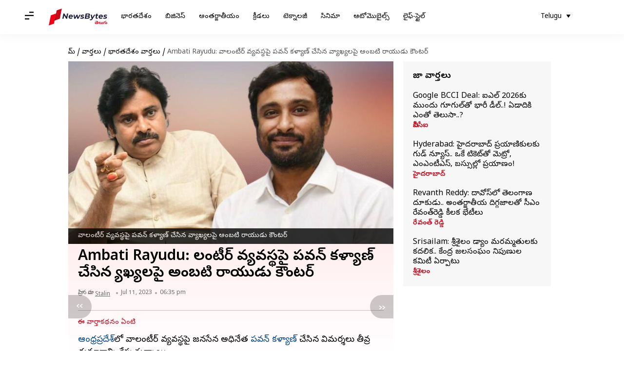

--- FILE ---
content_type: text/html; charset=UTF-8
request_url: https://telugu.newsbytesapp.com/news/india/pawan-s-comments-about-volunteers-are-criticized-by-ambati-rayudu/story
body_size: 24816
content:
<!DOCTYPE html>
<html lang="te" class="styles-loading">
    <head>
        <meta http-equiv="Content-Type" content="text/html; charset=UTF-8" />
<title>Ambati Rayudu: వాలంటీర్ వ్యవస్థపై పవన్ కళ్యాణ్ చేసిన వ్యాఖ్యలపై అంబటి రాయుడు కౌంటర్ </title>
<meta name="viewport" content="width=device-width, initial-scale=1">
<meta name="description" content="ఆంధ్రప్రదేశ్‌లో వాలంటీర్ వ్యవస్థపై జనసేన అధినేత పవన్ కళ్యాణ్ చేసిన విమర్శలు తీవ్ర దుమారాన్ని రేపుతున్నాయి">
        <link rel="preconnect" href="https://securepubads.g.doubleclick.net/">
        <link rel="preconnect" href="https://aax.amazon-adsystem.com/">

                <link rel="preconnect" href="https://fonts.googleapis.com">
<link rel="preconnect" href="https://fonts.gstatic.com" crossorigin>


<link rel="nb-event" data-event="alpine:init" data-handler="libloader" data-as="css" data-assets_0="https://fonts.googleapis.com/css2?family=Noto+Sans+Telugu:wght@400;600&amp;display=swap"/>
        
                        <script type="application/ld+json">{"@context":"https://schema.org","@type":"NewsArticle","mainEntityOfPage":{"@type":"WebPage","@id":"https://telugu.newsbytesapp.com/news/india/pawan-s-comments-about-volunteers-are-criticized-by-ambati-rayudu/story"},"isPartOf":{"@type":"CreativeWork","name":"NewsBytes Telugu","url":"https://telugu.newsbytesapp.com"},"inLanguage":"te","headline":"Ambati Rayudu: \u0c35\u0c3e\u0c32\u0c02\u0c1f\u0c40\u0c30\u0c4d \u0c35\u0c4d\u0c2f\u0c35\u0c38\u0c4d\u0c25\u0c2a\u0c48 \u0c2a\u0c35\u0c28\u0c4d \u0c15\u0c33\u0c4d\u0c2f\u0c3e\u0c23\u0c4d \u0c1a\u0c47\u0c38\u0c3f\u0c28 \u0c35\u0c4d\u0c2f\u0c3e\u0c16\u0c4d\u0c2f\u0c32\u0c2a\u0c48 \u0c05\u0c02\u0c2c\u0c1f\u0c3f \u0c30\u0c3e\u0c2f\u0c41\u0c21\u0c41 \u0c15\u0c4c\u0c02\u0c1f\u0c30\u0c4d\u00a0","description":"\u0c06\u0c02\u0c27\u0c4d\u0c30\u0c2a\u0c4d\u0c30\u0c26\u0c47\u0c36\u0c4d\u200c\u0c32\u0c4b \u0c35\u0c3e\u0c32\u0c02\u0c1f\u0c40\u0c30\u0c4d \u0c35\u0c4d\u0c2f\u0c35\u0c38\u0c4d\u0c25\u0c2a\u0c48 \u0c1c\u0c28\u0c38\u0c47\u0c28 \u0c05\u0c27\u0c3f\u0c28\u0c47\u0c24 \u0c2a\u0c35\u0c28\u0c4d \u0c15\u0c33\u0c4d\u0c2f\u0c3e\u0c23\u0c4d \u0c1a\u0c47\u0c38\u0c3f\u0c28 \u0c35\u0c3f\u0c2e\u0c30\u0c4d\u0c36\u0c32\u0c41 \u0c24\u0c40\u0c35\u0c4d\u0c30 \u0c26\u0c41\u0c2e\u0c3e\u0c30\u0c3e\u0c28\u0c4d\u0c28\u0c3f \u0c30\u0c47\u0c2a\u0c41\u0c24\u0c41\u0c28\u0c4d\u0c28\u0c3e\u0c2f\u0c3f","articleSection":"India News","url":"https://telugu.newsbytesapp.com/news/india/pawan-s-comments-about-volunteers-are-criticized-by-ambati-rayudu/story","image":["https://i.cdn.newsbytesapp.com/te/images/l32420230711183147.jpeg"],"datePublished":"2023-07-11T18:35:29+05:30","articleBody":"\u0c06\u0c02\u0c27\u0c4d\u0c30\u0c2a\u0c4d\u0c30\u0c26\u0c47\u0c36\u0c4d\u200c\u0c32\u0c4b \u0c35\u0c3e\u0c32\u0c02\u0c1f\u0c40\u0c30\u0c4d \u0c35\u0c4d\u0c2f\u0c35\u0c38\u0c4d\u0c25\u0c2a\u0c48 \u0c1c\u0c28\u0c38\u0c47\u0c28 \u0c05\u0c27\u0c3f\u0c28\u0c47\u0c24 \u0c2a\u0c35\u0c28\u0c4d \u0c15\u0c33\u0c4d\u0c2f\u0c3e\u0c23\u0c4d \u0c1a\u0c47\u0c38\u0c3f\u0c28 \u0c35\u0c3f\u0c2e\u0c30\u0c4d\u0c36\u0c32\u0c41 \u0c24\u0c40\u0c35\u0c4d\u0c30 \u0c26\u0c41\u0c2e\u0c3e\u0c30\u0c3e\u0c28\u0c4d\u0c28\u0c3f \u0c30\u0c47\u0c2a\u0c41\u0c24\u0c41\u0c28\u0c4d\u0c28\u0c3e\u0c2f\u0c3f.    \u0c2a\u0c35\u0c28\u0c4d \u0c15\u0c33\u0c4d\u0c2f\u0c3e\u0c23\u0c4d \u0c35\u0c4d\u0c2f\u0c3e\u0c16\u0c4d\u0c2f\u0c32\u0c2a\u0c48 \u0c2d\u0c3e\u0c30\u0c24 \u0c2e\u0c3e\u0c1c\u0c40 \u0c15\u0c4d\u0c30\u0c3f\u0c15\u0c46\u0c1f\u0c30\u0c4d\u200c \u0c05\u0c02\u0c2c\u0c1f\u0c3f \u0c30\u0c3e\u0c2f\u0c41\u0c21\u0c41 \u0c38\u0c4d\u0c2a\u0c02\u0c26\u0c3f\u0c02\u0c1a\u0c3e\u0c30\u0c41.    \u0c38\u0c4d\u0c35\u0c1a\u0c4d\u0c1b\u0c02\u0c26\u0c02\u0c17\u0c3e \u0c38\u0c47\u0c35 \u0c1a\u0c47\u0c38\u0c47 \u0c35\u0c3e\u0c32\u0c02\u0c1f\u0c40\u0c30\u0c4d\u0c32\u0c28\u0c41 \u0c38\u0c02\u0c18 \u0c35\u0c3f\u0c26\u0c4d\u0c30\u0c4b\u0c39\u0c36\u0c15\u0c4d\u0c24\u0c41\u0c32\u0c24\u0c4b \u0c2a\u0c35\u0c28\u0c4d \u0c15\u0c33\u0c4d\u0c2f\u0c3e\u0c23\u0c4d \u0c2a\u0c4b\u0c32\u0c4d\u0c1a\u0c21\u0c3e\u0c28\u0c4d\u0c28\u0c3f \u0c05\u0c02\u0c2c\u0c1f\u0c3f \u0c30\u0c3e\u0c2f\u0c41\u0c21\u0c41 \u0c24\u0c2a\u0c4d\u0c2a\u0c41 \u0c2c\u0c1f\u0c4d\u0c1f\u0c3e\u0c30\u0c41.    \u0c35\u0c3e\u0c32\u0c02\u0c1f\u0c40\u0c30\u0c4d\u0c32\u0c15\u0c41 \u0c28\u0c3f\u0c17\u0c42\u0c22\u0c2e\u0c48\u0c28 \u0c09\u0c26\u0c4d\u0c26\u0c47\u0c36\u0c4d\u0c2f\u0c3e\u0c32\u0c28\u0c41 \u0c06\u0c2a\u0c3e\u0c26\u0c3f\u0c02\u0c1a\u0c21\u0c02 \u0c38\u0c30\u0c3f\u0c15\u0c3e\u0c26\u0c28\u0c4d\u0c28\u0c3e\u0c30\u0c41.    \u0c35\u0c3e\u0c32\u0c02\u0c1f\u0c40\u0c30\u0c4d\u0c32 \u0c35\u0c4d\u0c2f\u0c35\u0c38\u0c4d\u0c25 \u0c05\u0c28\u0c47\u0c26\u0c3f \u0c26\u0c47\u0c36\u0c3e\u0c28\u0c3f\u0c15\u0c47 \u0c06\u0c26\u0c30\u0c4d\u0c36\u0c2e\u0c28\u0c3f \u0c30\u0c3e\u0c2f\u0c41\u0c21\u0c41 \u0c38\u0c4d\u0c2a\u0c37\u0c4d\u0c1f\u0c02 \u0c1a\u0c47\u0c36\u0c3e\u0c30\u0c41.    \u0c35\u0c3e\u0c32\u0c02\u0c1f\u0c40\u0c30\u0c4d \u0c35\u0c4d\u0c2f\u0c35\u0c38\u0c4d\u0c25 \u0c17\u0c41\u0c30\u0c3f\u0c02\u0c1a\u0c3f \u0c24\u0c2a\u0c4d\u0c2a\u0c41\u0c17\u0c3e \u0c2e\u0c3e\u0c1f\u0c4d\u0c32\u0c3e\u0c21\u0c47 \u0c35\u0c3e\u0c30\u0c3f\u0c28\u0c3f \u0c35\u0c3f\u0c38\u0c4d\u0c2e\u0c30\u0c3f\u0c02\u0c1a\u0c3e\u0c32\u0c28\u0c4d\u0c28\u0c3e\u0c30\u0c41. \u0c05\u0c32\u0c3e\u0c17\u0c47 \u0c24\u0c2e \u0c38\u0c47\u0c35\u0c32\u0c28\u0c41 \u0c15\u0c4a\u0c28\u0c38\u0c3e\u0c17\u0c3f\u0c02\u0c1a\u0c3e\u0c32\u0c28\u0c3f \u0c35\u0c3e\u0c32\u0c02\u0c1f\u0c40\u0c30\u0c4d\u0c32\u0c15\u0c41 \u0c2a\u0c3f\u0c32\u0c41\u0c2a\u0c41\u0c28\u0c3f\u0c1a\u0c4d\u0c1a\u0c3e\u0c30\u0c41. \u0c06\u0c02\u0c27\u0c4d\u0c30\u0c2a\u0c4d\u0c30\u0c26\u0c47\u0c36\u0c4d\u200c\u0c32\u0c4b \u0c35\u0c3e\u0c32\u0c02\u0c1f\u0c40\u0c30\u0c4d \u0c35\u0c4d\u0c2f\u0c35\u0c38\u0c4d\u0c25 \u0c05\u0c26\u0c4d\u0c2d\u0c41\u0c24\u0c02\u0c17\u0c3e \u0c2a\u0c28\u0c3f\u0c1a\u0c47\u0c38\u0c4d\u0c24\u0c4b\u0c02\u0c26\u0c28\u0c3f, 70\u0c0f\u0c33\u0c4d\u0c32 \u0c28\u0c41\u0c02\u0c1a\u0c3f \u0c26\u0c47\u0c36\u0c02\u0c32\u0c4b \u0c1c\u0c30\u0c17\u0c28\u0c3f\u0c26\u0c3f \u0c0f\u0c2a\u0c40\u0c32\u0c4b \u0c35\u0c3e\u0c32\u0c02\u0c1f\u0c40\u0c30\u0c4d\u0c32 \u0c26\u0c4d\u0c35\u0c3e\u0c30\u0c3e \u0c1c\u0c30\u0c41\u0c17\u0c41\u0c24\u0c4b\u0c02\u0c26\u0c28\u0c3f \u0c05\u0c02\u0c2c\u0c1f\u0c3f \u0c30\u0c3e\u0c2f\u0c41\u0c21\u0c41 \u0c05\u0c2d\u0c3f\u0c2a\u0c4d\u0c30\u0c3e\u0c2f\u0c2a\u0c21\u0c4d\u0c21\u0c3e\u0c30\u0c41.    \u0c35\u0c3e\u0c32\u0c02\u0c1f\u0c40\u0c30\u0c4d \u0c35\u0c4d\u0c2f\u0c35\u0c38\u0c4d\u0c25 \u0c0f\u0c30\u0c4d\u0c2a\u0c3e\u0c1f\u0c41 \u0c1a\u0c47\u0c2f\u0c21\u0c02 \u0c17\u0c4a\u0c2a\u0c4d\u0c2a \u0c06\u0c32\u0c4b\u0c1a\u0c28 \u0c05\u0c28\u0c3f, \u0c07\u0c26\u0c3f \u0c2a\u0c4d\u0c30\u0c1c\u0c32\u0c15\u0c41 \u0c05\u0c28\u0c4d\u0c28\u0c3f \u0c35\u0c3f\u0c27\u0c3e\u0c32\u0c41\u0c17\u0c3e \u0c38\u0c39\u0c3e\u0c2f\u0c2a\u0c21\u0c41\u0c24\u0c41\u0c02\u0c26\u0c28\u0c4d\u0c28\u0c3e\u0c30\u0c41.    \u0c15\u0c4b\u0c35\u0c3f\u0c21\u0c4d -19 \u0c2e\u0c39\u0c2e\u0c4d\u0c2e\u0c3e\u0c30\u0c3f \u0c38\u0c2e\u0c2f\u0c02\u0c32\u0c4b \u0c35\u0c3e\u0c32\u0c02\u0c1f\u0c40\u0c30\u0c4d\u0c32\u0c41 \u0c1a\u0c47\u0c38\u0c3f\u0c28 \u0c38\u0c47\u0c35\u0c32\u0c41 \u0c2e\u0c30\u0c41\u0c35\u0c32\u0c47\u0c28\u0c3f\u0c35\u0c28\u0c4d\u0c28\u0c3e\u0c30\u0c41. \u0c15\u0c30\u0c4b\u0c28\u0c3e \u0c38\u0c2e\u0c2f\u0c02\u0c32\u0c4b \u0c2a\u0c4d\u0c30\u0c1c\u0c32\u0c15\u0c41 \u0c35\u0c3e\u0c32\u0c02\u0c1f\u0c40\u0c30\u0c4d\u0c32\u0c41 \u0c1a\u0c47\u0c38\u0c3f\u0c28 \u0c38\u0c47\u0c35\u0c28\u0c41 \u0c2a\u0c4d\u0c30\u0c36\u0c02\u0c38\u0c3f\u0c02\u0c1a\u0c3e\u0c30\u0c41.    \u0c2e\u0c02\u0c1a\u0c3f \u0c2a\u0c28\u0c41\u0c32\u0c41 \u0c1a\u0c47\u0c38\u0c4d\u0c24\u0c41\u0c28\u0c4d\u0c28 \u0c35\u0c3e\u0c30\u0c3f\u0c2a\u0c48 \u0c2c\u0c30\u0c26\u0c1c\u0c32\u0c4d\u0c32\u0c47 \u0c35\u0c3e\u0c30\u0c41 \u0c05\u0c28\u0c4d\u0c28\u0c3f\u0c1a\u0c4b\u0c1f\u0c4d\u0c32\u0c3e \u0c09\u0c02\u0c1f\u0c3e\u0c30\u0c28\u0c3f \u0c30\u0c3e\u0c2f\u0c41\u0c21\u0c41 \u0c2a\u0c47\u0c30\u0c4d\u0c15\u0c4a\u0c28\u0c4d\u0c28\u0c3e\u0c30\u0c41. \u0c35\u0c3e\u0c30\u0c3f\u0c28\u0c3f \u0c2a\u0c1f\u0c4d\u0c1f\u0c3f\u0c02\u0c1a\u0c41\u0c15\u0c41\u0c02\u0c21\u0c3e \u0c2e\u0c41\u0c02\u0c26\u0c41\u0c15\u0c41\u0c38\u0c3e\u0c17\u0c3e\u0c32\u0c4d\u0c38\u0c3f\u0c28 \u0c05\u0c35\u0c38\u0c30\u0c02 \u0c09\u0c02\u0c26\u0c28\u0c4d\u0c28\u0c3e\u0c30\u0c41.","author":{"@type":"Person","name":"Stalin","url":"https://telugu.newsbytesapp.com/author/stalin/185","sameAs":[],"email":"naveen.stalin@elysiumlabs.in"},"publisher":{"@type":"NewsMediaOrganization","name":"NewsBytes Telugu","url":"https://telugu.newsbytesapp.com","logo":{"@type":"ImageObject","url":"https://cf-cdn.newsbytesapp.com/assets/images/google_news_logo_te.png","width":347,"height":60},"sameAs":["https://twitter.com/newsbytesapp","https://www.linkedin.com/company/newsbytes"]},"associatedMedia":{"@type":"ImageObject","url":"https://i.cdn.newsbytesapp.com/te/images/l32420230711183147.jpeg","caption":"\u0c35\u0c3e\u0c32\u0c02\u0c1f\u0c40\u0c30\u0c4d \u0c35\u0c4d\u0c2f\u0c35\u0c38\u0c4d\u0c25\u0c2a\u0c48 \u0c2a\u0c35\u0c28\u0c4d \u0c15\u0c33\u0c4d\u0c2f\u0c3e\u0c23\u0c4d \u0c1a\u0c47\u0c38\u0c3f\u0c28 \u0c35\u0c4d\u0c2f\u0c3e\u0c16\u0c4d\u0c2f\u0c32\u0c2a\u0c48 \u0c05\u0c02\u0c2c\u0c1f\u0c3f \u0c30\u0c3e\u0c2f\u0c41\u0c21\u0c41 \u0c15\u0c4c\u0c02\u0c1f\u0c30\u0c4d","width":1920,"height":1080}}</script>
                        
        <style type="text/css">
        :root{--primary-font: "Noto Sans Telugu", Helvetica, Arial, sans-serif;--secondary-font: "Noto Sans Telugu", Helvetica, Arial, sans-serif;--tertiary-font: "Noto Sans Telugu", Helvetica, Arial, sans-serif}

                            html.styles-loading>body>*{display:none;}html.styles-loading .page-loader{display:flex}html .page-loader{display:none}.page-loader{position:fixed;top:0;bottom:0;left:0;right:0;z-index:10;height:100vh;width:100vw;align-items:center;justify-content:center;overflow:hidden;background-color:#fff;display:flex}
.mld{padding: 0 1.25rem;font-size: 22px;font-weight: 700;color: #c7091b !important;}

                          
        
                </style>
        
                
        <script type="text/javascript">
          try {
            var ced=function(e){try{window.dispatchEvent(e)}catch(t){enf("s4a",t),console.error(t)}},ce=function(e,t){return new CustomEvent(e,{detail:t,bubbles:!0,cancelable:!0,composed:!1})};
            window.addEventListener("fcp", () => {
                window.dma = true;
            });
            
          } catch(e) {enf('headerscript',e)}
        </script>

                        <link as="style" rel="preload" integrity="sha384-u6eq6dTuGZLy16H1rRxWWj0PJGKQ/IgH4KRIov4je5+9oXMJKxajqQ/xI80C0Itg" href="https://cf-cdn.newsbytesapp.com/assets/dynamic/build/timeline-v3b.CWRewQW7.css" crossorigin="anonymous" onload="this.onload=null;this.rel='stylesheet';document.getElementsByTagName('html').item(0).classList.remove('styles-loading');" onerror="this.onerror=null;navigator.serviceWorker?.controller?.postMessage({type:'CACHE_PURGE',error: {url:this.href}});if(window.dma)ced(ce('ie-0'));else{window.addEventListener('fcp', () => {ced(ce('ie-0'))});}"/>

        <link rel="nb-event" data-as="css" data-event="ie-0" data-handler="renderloader" data-policy="once" data-assets_0="https://cf-cdn.newsbytesapp.com/assets/dynamic/build/timeline-v3b.CWRewQW7.css?cb=0" data-integrity_0="sha384-u6eq6dTuGZLy16H1rRxWWj0PJGKQ/IgH4KRIov4je5+9oXMJKxajqQ/xI80C0Itg" data-log_0="true"/>
                                        <meta property="og:site_name" content="NewsBytes">
<meta property="og:type" content="article">
<meta property="og:title" content="Ambati Rayudu: వాలంటీర్ వ్యవస్థపై పవన్ కళ్యాణ్ చేసిన వ్యాఖ్యలపై అంబటి రాయుడు కౌంటర్ ">
<meta property="og:description" content="ఆంధ్రప్రదేశ్‌లో వాలంటీర్ వ్యవస్థపై జనసేన అధినేత పవన్ కళ్యాణ్ చేసిన విమర్శలు తీవ్ర దుమారాన్ని రేపుతున్నాయి">
<meta property="og:url" content="https://telugu.newsbytesapp.com/news/india/pawan-s-comments-about-volunteers-are-criticized-by-ambati-rayudu/story">
<meta property="og:image" content="https://i.cdn.newsbytesapp.com/te/images/l32420230711183147.jpeg">
<meta property="og:image:width" content="1920" />
<meta property="og:image:height" content="1080" />
<meta name="robots" content="max-image-preview:large">
<meta property="twitter:card" content="summary_large_image">
<meta property="twitter:site" content="@newsbytesapp">
<meta property="twitter:title" content="Ambati Rayudu: వాలంటీర్ వ్యవస్థపై పవన్ కళ్యాణ్ చేసిన వ్యాఖ్యలపై అంబటి రాయుడు కౌంటర్ ">
<meta property="twitter:description" content="ఆంధ్రప్రదేశ్‌లో వాలంటీర్ వ్యవస్థపై జనసేన అధినేత పవన్ కళ్యాణ్ చేసిన విమర్శలు తీవ్ర దుమారాన్ని రేపుతున్నాయి">
<meta property="twitter:url" content="https://telugu.newsbytesapp.com/news/india/pawan-s-comments-about-volunteers-are-criticized-by-ambati-rayudu/story">
<meta property="twitter:image" content="https://i.cdn.newsbytesapp.com/te/images/l32420230711183147.jpeg">
<meta property="fb:pages" content="681371421973844" />
<meta name="pocket-site-verification" content="c9aeb5661f69e37caab618602e7539" />
<meta name="application-name" content="NewsBytes - Your Daily News Digest">

        <meta name="mobile-web-app-capable" content="yes" />
<meta name="theme-color" content="#ffffff"/>
<link rel="manifest" href="/manifest.json" />
<link rel="shortcut icon" href="/favicon.ico" type="image/x-icon" />
<link rel="icon" type="image/png" href="https://cf-cdn.newsbytesapp.com/assets/icons/2/favicon-16x16.png" sizes="16x16" />
<link rel="apple-touch-icon" sizes="57x57" href="https://cf-cdn.newsbytesapp.com/assets/icons/2/apple-touch-icon-57x57.png" />
<link rel="apple-touch-icon" sizes="60x60" href="https://cf-cdn.newsbytesapp.com/assets/icons/2/apple-touch-icon-60x60.png" />
<link rel="apple-touch-icon" sizes="72x72" href="https://cf-cdn.newsbytesapp.com/assets/icons/2/apple-touch-icon-72x72.png" />
<link rel="apple-touch-icon" sizes="76x76" href="https://cf-cdn.newsbytesapp.com/assets/icons/2/apple-touch-icon-76x76.png" />
<link rel="apple-touch-icon" sizes="114x114" href="https://cf-cdn.newsbytesapp.com/assets/icons/2/apple-touch-icon-114x114.png" />
<link rel="apple-touch-icon" sizes="120x120" href="https://cf-cdn.newsbytesapp.com/assets/icons/2/apple-touch-icon-120x120.png" />
<link rel="apple-touch-icon" sizes="144x144" href="https://cf-cdn.newsbytesapp.com/assets/icons/2/apple-touch-icon-144x144.png" />
<link rel="apple-touch-icon" sizes="152x152" href="https://cf-cdn.newsbytesapp.com/assets/icons/2/apple-touch-icon-152x152.png" />
<link rel="apple-touch-icon" sizes="180x180" href="https://cf-cdn.newsbytesapp.com/assets/icons/2/apple-touch-icon-180x180.png" />
<link rel="apple-touch-startup-image" media="(-webkit-device-pixel-ratio: 1)" href="https://cf-cdn.newsbytesapp.com/assets/icons/2/apple-touch-icon-512x512.png" />
<link rel="apple-touch-startup-image" media="(-webkit-device-pixel-ratio: 2)" href="https://cf-cdn.newsbytesapp.com/assets/icons/2/apple-touch-icon-1024x1024.png" />
<meta name="apple-mobile-web-app-capable" content="yes" />
<meta name="apple-mobile-web-app-status-bar-style" content="black-translucent" />
<link rel="icon" type="image/png" href="https://cf-cdn.newsbytesapp.com/assets/icons/2/favicon-32x32.png" sizes="32x32" />
<link rel="icon" type="image/png" href="https://cf-cdn.newsbytesapp.com/assets/icons/2/favicon-96x96.png" sizes="96x96" />
<link rel="icon" type="image/png" href="https://cf-cdn.newsbytesapp.com/assets/icons/2/android-chrome-192x192.png" sizes="192x192" />
<link rel="icon" type="image/png" sizes="240x240" href="https://cf-cdn.newsbytesapp.com/assets/icons/2/android-chrome-240x240.png" sizes="240x240" />
<meta name="msapplication-TileImage" content="https://cf-cdn.newsbytesapp.com/assets/icons/2/apple-touch-icon-144x144.png" />
<meta name="msapplication-TileColor" content="#ffffff" />
<meta name="msapplication-config" content="/browserconfig.xml" />
<meta name="msapplication-square70x70logo" content="https://cf-cdn.newsbytesapp.com/icons/smalltile.png" />
<meta name="msapplication-square150x150logo" content="https://cf-cdn.newsbytesapp.com/icons/mediumtile.png" />
<meta name="msapplication-square310x310logo" content="https://cf-cdn.newsbytesapp.com/icons/largetile.png" />
<meta name="msapplication-navbutton-color" content="#ffffff" />
        <link rel="preload" as="image" href="https://i.cdn.newsbytesapp.com/te/images/l32420230711183147.jpeg?tr=w-480" />
<meta name="robots" content="max-image-preview:large">
                        <link rel="canonical" href="https://telugu.newsbytesapp.com/news/india/pawan-s-comments-about-volunteers-are-criticized-by-ambati-rayudu/story" />
                

        <script type="text/javascript">
                      window.dataLayer = window.dataLayer || [];window.dataLayer.push({ "gtm.start": new Date().getTime(), event: "gtm.js" });
                    window.nb_debug = false;
          window.nblocale = "te";
          window.partner = new URLSearchParams(window.location.search).get('utm_medium') || "nb";
          window.nla = (a, b) => {return (a === null || a === undefined) ? b : a;};
          window.log = (typeof Proxy != 'undefined') ? new Proxy([], {set: (e, i, n) => {e[i] = n;if(typeof n != 'number') dispatchEvent(new CustomEvent('custom_log', { detail: n, bubbles: true, cancelable: true, composed: false }));return true;}}) : [];
          !function(){var _pL=console.log;var _pE=console.error;var _pW=console.warn;log=log || [];console.log=function (...args) {let dt=`[${(new Date()).toISOString()}]`;log.push([dt, Date.now(), 'log', ...args]);window.nb_debug && _pL.apply(console, [dt, ...args]);};console.error=function (...args) {let dt=`[${(new Date()).toISOString()}]`;log.push([dt, Date.now(), 'err', ...args]);nb_debug && _pE.apply(console, [dt, ...args]);};console.warn=function (...args) {let dt=`[${(new Date()).toISOString()}]`;log.push([dt, Date.now(), 'warn', ...args]);nb_debug && _pW.apply(console, [dt, ...args]);};}();console.log("Started loading");
          window._nb_isBot = (() => {return ((navigator.webdriver === true) || /bot|crawler|spider|crawling|googleother/i.test(navigator.userAgent) || /HeadlessChrome/.test(navigator.userAgent) );})();
          function collect(i, j) {if (window._nb_isBot) {return;}let v = 219, m = new Date().getMonth();let s = new URLSearchParams(j).toString(), sw = window._nb_hasSW;s = s ? '&'+s : '';fetch('/js/collect.' + v + m + '.js?id=' + i + s + "&sw=" + sw + '&partner=' + (window.partner || 'nb') + '&cb=' + Date.now()).catch((err) => {console.log(err)});}
          function enf(nm, e) {collect('tc', {fl:nm,n:e.name,m:e.message})}
          window.__camreadycalled = 0;
        </script>
        <script type="text/javascript">
          !function(e,t,r){function gpterrev(r,o,n){!function setgu(){let r=t.getElementsByTagName("script");for(let t=0;t<r.length;t++){let o=r[t].getAttribute("src");if(o&&o.includes("gpt.js")){e.nbgsu=o;break}}}(),dispatchEvent(new CustomEvent("gpt_error",{detail:{message:o,code:r,url:e.nbgsu,level:n},bubbles:!0,cancelable:!0,composed:!1}))}e.setCookie=function(e,r,o){const n=new Date;n.setTime(n.getTime()+24*o*60*60*1e3);let p="expires="+n.toUTCString();t.cookie=e+"="+r+";"+p+";path=/"},e.getCookie=function(e){let r=e+"=",o=t.cookie.split(";");for(let t=0;t<o.length;t++){let e=o[t];for(;" "==e.charAt(0);)e=e.substring(1);if(0==e.indexOf(r))return e.substring(r.length,e.length)}return""},e.haveCookie=function(t){return""!==e.getCookie(t)},e.deleteCookie=function(e){t.cookie=e+"=;expires=Thu, 01 Jan 1970 00:00:01 GMT;path=/;"},e.addEventListener("custom_log",function(e){var t=e.detail[3];"string"==typeof t&&(t.includes("https://developers.google.com/publisher-tag")||t.includes("[GPT] 403 HTTP Response")||t.includes("expired version"))&&gpterrev("gpte-dep",t,e.detail[2])}),e.addEventListener("gpt_error",function(t){var o,n;t.detail.partner=e.partner,null==(n=null==(o=null==r?void 0:r.serviceWorker)?void 0:o.controller)||n.postMessage({type:"GPT_ERROR",error:t.detail})}),e.addEventListener("error",function(e){(e.message.includes("https://developers.google.com/publisher-tag")||e.message.includes("[GPT] 403 HTTP Response")||e.message.includes("expired version"))&&gpterrev("gpte-dep",e.message,"errw")})}(window,document,navigator);

        </script>
        <script type="text/javascript">
          !function(t,r){const e=["utm_source","utm_medium","partner"],a={};t.location.search.slice(1).split("&").forEach(t=>{const[r,n]=t.split("="),i=r?r.toLowerCase():"";e.includes(i)&&(a[i]=n||"")}),t.filteredQueryParams=e.filter(r=>("redirect"===t.partner&&(a.utm_medium="default"),a.hasOwnProperty(r))).map(t=>`${t}=${a[t]}`).join("&");let n=""===t.filteredQueryParams?"":"?"+t.filteredQueryParams;t.fullurl=String(t.location.href),["t","trans"].includes(a.utm_medium)&&r.documentElement.classList.add("v3a");var i=t.location.search.substring(1).split("&"),o={};history.replaceState(null,r.title,t.location.origin+t.location.pathname+n);for(var u=0;u<i.length;u++){var c=i[u];if(c){var f=c.split("=");if(f.length>=2){var l=f[0].toLowerCase(),m=f[1];o[l]=m}}}for(var d in delete o.partner,!o.page_from&&t.haveCookie&&t.haveCookie("page_from")&&(o.page_from=t.getCookie("page_from")),o)o.hasOwnProperty(d)&&(t[d]=o[d]);r.addEventListener("click",function(r){const e=r.target.closest(".clickable-target");if(!e)return;let a=e.getAttribute("data-url");a&&(0!==a.indexOf("http")&&(a=t.location.protocol+"//"+t.location.host+a),a=a+"?"+filteredQueryParams,setTimeout(function(){t.location.href=a},200))})}(window,document);

        </script>
        <script type="text/javascript">
          
                              ((t,e,n)=>{Promise.allSettled||(Promise.allSettled=function(t){return new Promise((e,n)=>{let r=[],i=0,o=t.length;t.forEach((t,n)=>{var s,a;s=t,a=n,Promise.resolve(s).then(t=>{r[a]={status:"fulfilled",value:t}},t=>{r[a]={status:"rejected",reason:t}}).finally(()=>{++i===o&&e(r)})})})});var r=!1;Object.defineProperty(t,"scriptloader",{value:function(t,e,n){this.init(t,e,n)},writable:!1,configurable:!1}),scriptloader.prototype={init:function(t){this.t=t.toLowerCase(),this.retries={},this.max_retries=100,this.tries={},this.times={}},push:function(n){let r=this.createElement(n);this.tries[n.s]=1+t.nla(this.tries[n.s],0),this.times[n.s]=t.nla(this.times[n.s],{s:[],e:[],r:[]}),this.times[n.s].s.push((new Date).getTime()),e.head.appendChild(r)},createElement:function(t){return"script"===this.t?this.createScript(t):"style"===this.t?this.createStyle(t):this.createScript(t)},createStyle:function(t){let n=e.createElement("link");n.as="style",n.rel="stylesheet",n.href=t.s,t.i&&(n.integrity=t.i,n.crossOrigin="anonymous"),void 0!==t.o&&this.onloadCb(t,n);var r=this;return n.onerror=()=>{r.errorCb(t,n)},n},createScript:function(t){t=o(t);let n=e.createElement("script");t.d?n.defer=!0:n.async=!0,n.src=t.s,t.i&&(n.integrity=t.i,n.crossOrigin="anonymous"),this.onloadCb(t,n);var r=this;return n.onerror=()=>{r.errorCb(t,n)},n},removeRetryMark:function(t,e){this.retries[t.s]&&(this.notify(t.s),delete this.retries[t.s]),this.times[t.s].r.push("s")},onloadCb:function(e,n){var r=this;n.addEventListener("load",function(){r.times[e.s].e.push((new Date).getTime()),e.r&&"function"==typeof e.rf?t.setTimeout(function(){e.rf()?(r.setRetryWithTimeout(e,n,1),r.times[e.s].r.push("e")):r.removeRetryMark(e,n)},e.rfd):r.removeRetryMark(e,n),e.d&&e.o&&e.o()}),e.d||e.o&&e.o()},errorCb:function(t,e){t.e&&t.e(),t.r&&this.setRetryWithTimeout(t,e,0),this.times[t.s].e.push((new Date).getTime()),this.times[t.s].r.push("e")},setRetryWithTimeout:function(e,n,r){if(this.retries[e.s]||(this.retries[e.s]=0),this.retries[e.s]++,!(this.retries[e.s]>=this.max_retries)){var i=this;t.setTimeout(()=>{e.d?i.push(e):i.push({s:e.s,d:!1,r:e.r,rf:e.rf,rfd:e.rfd})},Math.max(0,s(this.retries[e.s])-r*e.rfd))}},notify:function(e){var r,i;const o=e.split("/").pop().split("?")[0];null==(i=null==(r=null==n?void 0:n.serviceWorker)?void 0:r.controller)||i.postMessage({type:"SCRIPT_ERROR",error:{code:`nw-err-${o}`,message:`Successful retry tag on error: ${e}`,partner:t.partner,level:"err"}})},seq:function(e,n){if(1==e.length){const r="string"==typeof e[0],i=r?e[0]:e[0].s,o=!!r||e[0].d,s=!!r||t.nla(e[0].r,!0),a=r?void 0:t.nla(e[0].rf,void 0),c=r?0:t.nla(e[0].rfd,0),l=r?void 0:t.nla(e[0].i,void 0),d=r?void 0:t.nla(e[0].e,void 0);return void this.push({s:i,d:o,o:function(){n&&n()},r:s,rf:a,rfd:c,i:l,e:d})}if(e.length>1){var r=e.splice(-1),i=this;const o="string"==typeof r[0],s=o?r[0]:r[0].s,a=!!o||r[0].d,c=!!o||t.nla(r[0].r,!0),l=o?void 0:t.nla(r[0].rf,void 0),d=o?0:t.nla(r[0].rfd,0),u=o?void 0:t.nla(e[0].i,void 0),f=o?void 0:t.nla(r[0].e,void 0);this.seq(e,function(){i.push({s:s,d:a,o:function(){n&&n()},r:c,rf:l,rfd:d,i:u,e:f})})}},getP:function(){const t={};for(const e in this.times){const n=this.times[e],r=n.s.length,o=i(e).split("").join("-"),s={success:[],failure:[]};for(let t=0;t<n.e.length&&!(t>=n.s.length);t++){const e=n.s[t],r=n.e[t]-e;t<n.r.length&&("s"===n.r[t]?s.success.push(r):s.failure.push(r))}const a=t=>0===t.length?null:t.reduce((t,e)=>t+e,0)/t.length;t[o]={t:r,sc:s.success.length,sa:a(s.success),fc:s.failure.length,fa:a(s.failure)}}return t}},t._nb_stSl=new t.scriptloader("style"),t._nb_scSl=new t.scriptloader("script");const SLObject=e=>"style"==e.toLowerCase()?t._nb_stSl:t._nb_scSl,i=t=>t.split("?").shift().split("#").shift().split("/").pop(),o=e=>(e.rf||r||"pubads_impl.js"==i(e.s)&&(e.rf=function(){var e;return!(null==(e=null==t?void 0:t.googletag)?void 0:e.pubadsReady)},e.rfd=700,e.r=!0,r=!0),e),s=t=>700+200*(t-1),a=function(){var e=["ipad","iphone","mac"];if(n.platform)for(;e.length;)if(n.platform.toLowerCase().indexOf(e.pop())>=0)return!t.MSStream;return!1},c=(()=>{const libloader=(e,n)=>{var r=SLObject("css"==n.as?"style":"script");const i=[],o=t.nla(n.defer,"true"),s=t.nla(n.log,"false"),a=t.nla(n.oce,"");for(const c of Object.keys(n).sort())if(c.startsWith("assets_")){let e=c.replace("assets_",""),r=t.nla(n["defer_"+e],o),a=t.nla(n["log_"+e],s),l=t.nla(n["integrity_"+e],void 0);i.push({s:n[c],d:"true"==r,r:"true"==a,i:l})}r.seq(i,()=>{n.onComplete&&n.onComplete(),a&&t.dispatchEvent(new CustomEvent(a,{detail:a,bubbles:!0,cancelable:!0,composed:!1}))})};return{libloader:libloader,renderloader:(t,n)=>{const r="styles-loading",i=e.getElementsByTagName("html").item(0).classList,o=e.getElementsByTagName("body").item(0).classList;n.timer?n.onComplete=()=>{setTimeout(()=>{i.remove(r),o.remove(r)},n.timer)}:n.onComplete=()=>{i.remove(r),o.remove(r)},libloader(0,n)},classtoggle:(t,e)=>{"classtoggle"==t.target.getAttribute("data-handler")?t.target.classList.toggle(e.toggleclass):t.target.closest('[data-handler="classtoggle"]').classList.toggle(e.toggleclass)}}})();t.EventManager=(()=>{const n={},r={},i=[],l=t=>Array.from(t.attributes).reduce((t,e)=>(e.name.startsWith("data-")&&(t[e.name.replace("data-","")]=e.value),t),{}),d=(t,e)=>n=>{void 0===e&&(e=l(n.target));try{t(n,e)}catch(i){if(console.error(`[EM] Error in handler: ${i.message}`),e.errorhandler&&r[e.errorhandler])try{r[e.errorhandler](n,e)}catch(o){console.error("[EM] Error in error handler",o,i)}}},u=t=>{Promise.allSettled(t.filter(t=>t).map(t=>new Promise((e,n)=>{try{t[0](t[1],t[2]),e(t)}catch(i){if(t[2].errorhandler&&r[t[2].errorhandler]){try{r[t[2].errorhandler](t[1],t[2])}catch(o){console.error("[EM] Error in error handler 2",o,i)}n(i)}}})))},f=()=>{let t=[];e.querySelectorAll("[data-event]").forEach(e=>{t.push(h(e))}),u(t)},h=e=>{let n=[];if(e.nodeType===Node.ELEMENT_NODE&&e.hasAttribute("data-event")){var[r,a,c,l]=b(e);c&&("DOMContentLoaded"==a||"load"==a?n.push([c,e,l]):r.addEventListener(a,d(c,l)))}if("SCRIPT"===e.tagName){if(i.includes(e.src))return;i.push(e.src);var[u,f]=(t=>[SLObject(t.tagName),o({s:t.src,d:!1,r:!1,rfd:0})])(e);if(u.tries[e.src])return;e.addEventListener("error",()=>{(new Date).toISOString(),t.setTimeout(()=>{u.seq([f],()=>{})},s(1))}),e.addEventListener("load",()=>{(new Date).toISOString(),"function"==typeof f.rf&&t.setTimeout(function(){f.rf()&&t.setTimeout(()=>{u.seq([f],()=>{})},Math.max(0,s(1)-f.rfd))},f.rfd)})}return n.length>0?n[0]:null},v=t=>{t.nodeType===Node.ELEMENT_NODE&&t.hasAttribute("data-event")&&([elm,event,func,attributes]=b(t),func&&elm.removeEventListener(event,d(func,attributes)))},b=n=>{const i=n.getAttribute("data-event"),o=n.getAttribute("data-handler")||i;let s=r[o];const a="click"==i?n:"DOMContentLoaded"==i?e:t;if(void 0===s)return[a,void 0,void 0,void 0];(n.getAttribute("data-policy")||"").split("|").forEach(t=>{"once"===t&&(s=once(s)),t.startsWith("debounce:")&&(s=debounce(s,Number(t.split(":")[1])))});const c=l(n);return[a,i,s,c]},m=()=>{const t=new MutationObserver(t=>{t.forEach(t=>{let e=[];t.addedNodes.forEach(t=>{e.push(h(t))}),u(e),t.removedNodes.forEach(t=>{v(t)})})});t.observe(e.body,{childList:!0,subtree:!0}),t.observe(e.head,{childList:!0})},debounce=(t,e)=>{let n;return(isNaN(e)||e<=0)&&(e=100),(...r)=>{clearTimeout(n),n=setTimeout(()=>t(...r),e)}},once=t=>{let e=!1;return(...n)=>{e||t(...n),e=!0}};return{init:n=>{n=n||c,Object.assign(r,n),new PerformanceObserver(e=>{for(const n of e.getEntries())"largest-contentful-paint"===n.entryType?t.dispatchEvent(new CustomEvent("lcp",{detail:"lcp",bubbles:!0,cancelable:!0,composed:!1})):"paint"===n.entryType&&"first-contentful-paint"===n.name&&(t.dispatchEvent(new CustomEvent("fcp",{detail:"fcp",bubbles:!0,cancelable:!0,composed:!1})),a()&&t.dispatchEvent(new CustomEvent("lcp",{detail:"lcp",bubbles:!0,cancelable:!0,composed:!1})))}).observe({entryTypes:["largest-contentful-paint","paint"]}),e.body?(m(),f()):(()=>{const t=new MutationObserver(n=>{e.body&&(t.disconnect(),m(),f())});t.observe(e.documentElement,{childList:!0,subtree:!0})})()},addEvent:h,addHandlers:t=>{e.querySelectorAll("[data-event]").forEach(e=>{const n=e.getAttribute("data-handler");if(t[n]&&!r[n]){let i={};i[n]=t[n],Object.assign(r,i),h(e)}})},removeEvent:v,trigger:(t,e)=>{n[t]&&n[t].forEach(t=>t.handler(e))},observeMutations:m}})()})(window,document,navigator),window.dispatchEvent(new CustomEvent("dml",{detail:"dml",bubbles:!0,cancelable:!0,composed:!1}));

                              
          
                  </script>
                                                    </head>
    <body data-side-drawer="off" >
        
                    <link rel="nb-event" data-event="l-m" data-policy="once" data-defer="true" data-handler="libloader" data-assets_0="https://securepubads.g.doubleclick.net/tag/js/gpt.js?nbcb=20240620" data-log_0="true" data-oce="s-d"/>
            <link rel="nb-event" data-event="l-a" data-policy="once" data-defer="true" data-handler="libloader" data-assets_0="https://pagead2.googlesyndication.com/pagead/js/adsbygoogle.js?client=ca-pub-3786856359143209" data-log_0="true" data-oce="s-d"/>
            <link rel="nb-event" data-event="s-d" data-policy="once" data-defer="true" data-handler="libloader" data-assets_1="https://cf-cdn.newsbytesapp.com/assets/dynamic/build/assets/cam-DKW3edUm.js" data-log_1="true" data-oce="a-l"/>
                <script>try{EventManager.init()}catch(e){enf('dom-init',e)}</script>
        
                <header id="header-nav">
    <nav class="top-nav">
        <div class="box-shdw-header">
            <div class="wrapper hidden-in-touch">
                <div class="top-bar lg-screen" data-search="off">
                    <div class="first-tier">
                        <div class="nb-icon-menu side-drawer-toggle m-icon"></div>
                                                <a href="/" class="svg-inclusion clickable-logo" data-svg="logo_te" aria-label="NewsBytes Telugu"><span class="title visibility-hidden">NewsBytes Telugu</span></a>
                        
                        
                        <ul class="overflow-check visibility-hidden" data-cname="list-hdBttns"></ul>

                        <div id="header-drop-down"></div>
                        
                                                <div class="last-box lt-box ">
                                                        
                            <div class="drdown-parent">
                                <button class="drdown-selector drdown-selector-plain" id="fxd-p-682">
                                    <div class="label hidden"></div>
                                    <div class="flex">
                                        <span class="title">Telugu</span>
                                        <span class="nb-icon-drop-more d-icon"></span>
                                    </div>
                                </button>
                                <div class="hidden drdown-box d-box right" data-status="off" data-animation-entrance="ent-slide-down-mg" data-animation-exit="ext-slide-up-mg" data-type="stateless">
                                                                        <a href="https://www.newsbytesapp.com" target="_blank" rel="_noopener" hreflang="en"  title="English">English</a>
                                                                        <a href="https://hindi.newsbytesapp.com" target="_blank" rel="_noopener" hreflang="hi"  title="Hindi">Hindi</a>
                                                                        <a href="https://tamil.newsbytesapp.com" target="_blank" rel="_noopener" hreflang="ta"  title="Tamil">Tamil</a>
                                                                    </div>
                            </div>
                                                    </div>
                                            </div>
                    <div class="search-bar">
                        <input type="text" class="search-query" placeholder="Search" value="" id="searchLgView" />
                        <span class="nb-icon-cancel cancel-search cr-icon"></span>
                    </div>
                    <span class="aux-text hidden">మరింత</span>
                </div>
            </div>
                        <div class="hidden-lg">
                <div class="top-bar touch-screen" data-search="off">
                    <div class="slab-logo first-tier">
                        <div class="slab-logo-item">
                            <div class="nb-icon-menu m-icon side-drawer-toggle"></div>
                                                        <a href="/" data-svg="logo_te" aria-label="NewsBytes Telugu"><div class="dp-ib">
        
    
    
    
    
        <div id="_svg_logo_te" class="dp-ib">
        <svg xmlns="http://www.w3.org/2000/svg" viewBox="0 0 400 120" style="enable-background:new 0 0 400 120" xml:space="preserve" class="svg logo_telugu ht-px-36">
                        <g fill="none" fill-rule="evenodd">
              <path fill="#C8091B" d="m54.136 14.421-4.388 21.263-9.973 48.33 6.903-2.421 28.484-10L89.522 2z"/>
              <path fill="#F30017" d="M14.36 48.108 0 117.701l35.387-12.42 14.36-69.593z"/>
              <path fill="#970412" d="m49.798 35.667-3.12 45.926-6.903 2.422 9.973-48.33z"/>
              <path d="m92.876 71.621 7.183-35.916h6.876l15.444 26.014-2.72-.154 5.131-25.86H133l-7.184 35.916h-6.824l-15.495-26.013 2.77.154-5.182 25.86zm56.688.411c-2.874 0-5.362-.513-7.466-1.54-2.103-1.026-3.737-2.462-4.9-4.31-1.163-1.847-1.744-4.019-1.744-6.516 0-3.078.692-5.823 2.078-8.235 1.385-2.411 3.3-4.318 5.746-5.72 2.446-1.403 5.26-2.104 8.44-2.104 2.703 0 5.029.504 6.979 1.513 1.95 1.01 3.463 2.412 4.54 4.207 1.078 1.796 1.617 3.943 1.617 6.44 0 .718-.043 1.436-.129 2.155a23.39 23.39 0 0 1-.333 2.052H141.56l.82-4.669h18.266l-3.283 1.437c.273-1.54.188-2.83-.257-3.874a4.93 4.93 0 0 0-2.155-2.412c-.992-.564-2.189-.846-3.591-.846-1.745 0-3.224.419-4.439 1.257-1.214.838-2.129 1.992-2.745 3.463-.615 1.471-.923 3.13-.923 4.977 0 2.12.59 3.703 1.77 4.746 1.18 1.043 2.967 1.565 5.362 1.565 1.402 0 2.753-.222 4.053-.667 1.3-.445 2.412-1.077 3.335-1.898l3.335 5.284a16.149 16.149 0 0 1-5.413 2.797 21.282 21.282 0 0 1-6.131.898Zm24.671-.411-4.875-27.604h7.286l3.9 23.756H176.8l13.238-23.756h6.875l4.002 23.756h-3.745l13.135-23.756h7.542l-15.238 27.604h-7.902l-3.746-20.37h2.36l-11.287 20.37zm52.429.411c-2.429 0-4.712-.274-6.85-.821-2.138-.548-3.788-1.232-4.951-2.053l3.078-5.798c1.198.787 2.66 1.42 4.387 1.899 1.728.479 3.464.718 5.208.718 1.881 0 3.25-.24 4.105-.718.855-.479 1.283-1.129 1.283-1.95 0-.65-.36-1.137-1.078-1.462-.718-.325-1.625-.59-2.72-.795a118.351 118.351 0 0 1-3.514-.719 18.257 18.257 0 0 1-3.54-1.154 6.763 6.763 0 0 1-2.72-2.155c-.7-.94-1.052-2.18-1.052-3.72 0-2.087.59-3.848 1.77-5.285 1.18-1.437 2.823-2.531 4.926-3.284 2.104-.752 4.49-1.128 7.158-1.128 1.915 0 3.78.205 5.593.615 1.812.41 3.352.975 4.617 1.693l-2.873 5.85c-1.3-.821-2.66-1.377-4.079-1.668a20.4 20.4 0 0 0-4.08-.436c-1.88 0-3.24.265-4.078.795-.838.53-1.257 1.172-1.257 1.924 0 .65.35 1.155 1.052 1.514.7.36 1.599.65 2.693.872l3.54.719a16.48 16.48 0 0 1 3.541 1.128 6.998 6.998 0 0 1 2.694 2.104c.7.906 1.052 2.13 1.052 3.669 0 2.086-.608 3.856-1.822 5.31-1.214 1.454-2.865 2.54-4.951 3.258-2.087.719-4.464 1.078-7.132 1.078Zm18.77-.411 7.184-35.916h17.342c3.9 0 6.884.701 8.953 2.104 2.07 1.402 3.105 3.437 3.105 6.105 0 2.258-.59 4.156-1.77 5.696-1.18 1.539-2.746 2.702-4.695 3.489-1.95.786-4.07 1.18-6.363 1.18l1.334-2.053c3.01 0 5.413.693 7.21 2.078 1.795 1.386 2.693 3.378 2.693 5.978 0 2.531-.693 4.643-2.078 6.337-1.385 1.693-3.292 2.95-5.721 3.77-2.429.822-5.216 1.232-8.363 1.232h-18.83Zm9.544-6.26h9.8c2.292 0 4.096-.436 5.413-1.308 1.317-.872 1.975-2.163 1.975-3.874 0-1.334-.487-2.283-1.462-2.847-.975-.565-2.283-.847-3.925-.847h-10.98l1.231-6.054h9.338c1.437 0 2.677-.188 3.72-.565 1.043-.376 1.839-.949 2.386-1.719.547-.77.821-1.701.821-2.796 0-1.197-.462-2.06-1.385-2.591-.924-.53-2.224-.795-3.9-.795h-8.414l-4.618 23.397Zm32.162 16.624a13.61 13.61 0 0 1-4.182-.666c-1.385-.445-2.488-1.027-3.31-1.745l3.695-5.747a7.11 7.11 0 0 0 1.975 1.232c.736.308 1.548.462 2.438.462 1.026 0 1.924-.257 2.693-.77.77-.513 1.531-1.385 2.284-2.617l2.206-3.489.718-.82 14.572-23.808h7.901l-18.368 29.451c-1.368 2.155-2.677 3.857-3.925 5.106-1.249 1.248-2.566 2.129-3.951 2.642-1.385.513-2.967.77-4.746.77Zm6.106-9.286-6.62-28.682h8.005l5.028 23.089-6.413 5.593Zm35.753-.667c-1.984 0-3.677-.402-5.08-1.206-1.402-.804-2.402-1.967-3-3.49-.6-1.521-.693-3.326-.283-5.412l4.772-24.013h8.004l-4.772 23.962c-.205 1.163-.085 2.086.36 2.77.444.684 1.265 1.026 2.462 1.026a5.73 5.73 0 0 0 1.668-.256 6.206 6.206 0 0 0 1.565-.718l1.18 5.695a9.823 9.823 0 0 1-3.284 1.283 18.302 18.302 0 0 1-3.592.359ZM318.584 50.79l1.231-6.157h19.138l-1.231 6.157h-19.138Zm36.369 21.242c-2.873 0-5.362-.513-7.465-1.54-2.104-1.026-3.737-2.462-4.9-4.31-1.163-1.847-1.745-4.019-1.745-6.516 0-3.078.693-5.823 2.078-8.235 1.385-2.411 3.301-4.318 5.747-5.72 2.445-1.403 5.259-2.104 8.44-2.104 2.702 0 5.028.504 6.978 1.513 1.95 1.01 3.463 2.412 4.54 4.207 1.078 1.796 1.617 3.943 1.617 6.44 0 .718-.043 1.436-.128 2.155a23.39 23.39 0 0 1-.334 2.052h-22.832l.82-4.669h18.267l-3.284 1.437c.274-1.54.188-2.83-.257-3.874a4.93 4.93 0 0 0-2.155-2.412c-.991-.564-2.189-.846-3.591-.846-1.745 0-3.224.419-4.438 1.257-1.215.838-2.13 1.992-2.745 3.463-.616 1.471-.924 3.13-.924 4.977 0 2.12.59 3.703 1.77 4.746 1.18 1.043 2.968 1.565 5.362 1.565 1.402 0 2.754-.222 4.053-.667 1.3-.445 2.412-1.077 3.335-1.898l3.336 5.284a16.149 16.149 0 0 1-5.414 2.797 21.282 21.282 0 0 1-6.13.898Zm28.673 0c-2.428 0-4.712-.274-6.85-.821-2.137-.548-3.788-1.232-4.95-2.053l3.078-5.798c1.197.787 2.66 1.42 4.387 1.899 1.727.479 3.463.718 5.207.718 1.882 0 3.25-.24 4.105-.718.855-.479 1.283-1.129 1.283-1.95 0-.65-.36-1.137-1.078-1.462-.718-.325-1.624-.59-2.719-.795a118.351 118.351 0 0 1-3.515-.719 18.257 18.257 0 0 1-3.54-1.154 6.763 6.763 0 0 1-2.72-2.155c-.7-.94-1.051-2.18-1.051-3.72 0-2.087.59-3.848 1.77-5.285 1.18-1.437 2.822-2.531 4.926-3.284 2.103-.752 4.49-1.128 7.157-1.128 1.916 0 3.78.205 5.593.615 1.813.41 3.352.975 4.618 1.693l-2.874 5.85c-1.3-.821-2.66-1.377-4.079-1.668a20.39 20.39 0 0 0-4.079-.436c-1.881 0-3.24.265-4.079.795-.838.53-1.257 1.172-1.257 1.924 0 .65.35 1.155 1.052 1.514.701.36 1.6.65 2.694.872l3.54.719a16.48 16.48 0 0 1 3.54 1.128c1.095.496 1.993 1.198 2.694 2.104.701.906 1.052 2.13 1.052 3.669 0 2.086-.607 3.856-1.822 5.31-1.214 1.454-2.864 2.54-4.95 3.258-2.087.719-4.465 1.078-7.133 1.078Z" fill="#1C1B3C" fill-rule="nonzero"/>
              <g fill="#F30017" fill-rule="nonzero">
                <path d="M336.505 91.317a4.46 4.46 0 0 1-.411 1.909c-.275.587-.656 1.047-1.146 1.38-.528.372-1.209.68-2.041.925a8.958 8.958 0 0 1-2.54.368h-4.787v-3.202h4.816c.568 0 .994-.034 1.278-.102.283-.069.504-.172.66-.309.118-.117.206-.25.265-.396.058-.147.088-.309.088-.485 0-.235-.03-.436-.088-.602a.984.984 0 0 0-.294-.426c-.157-.137-.377-.235-.66-.293-.285-.06-.75-.089-1.396-.089h-11.307v-3.318h10.925c1.39 0 2.472.103 3.246.308a5.207 5.207 0 0 1 2.011 1.013c.412.353.744.803.999 1.351.254.549.382 1.204.382 1.968Zm-10.31 16.417c-2.702 0-4.904-.313-6.608-.94-1.703-.626-2.956-1.507-3.759-2.643-.802-1.135-1.203-2.447-1.203-3.935 0-1.136.264-2.134.793-2.996a5.535 5.535 0 0 1 2.188-2.026c.93-.49 1.992-.735 3.186-.735 1.077 0 1.978.191 2.702.573.725.382 1.273.896 1.645 1.542.372.646.558 1.37.558 2.173 0 1.37-.44 2.404-1.322 3.099-.88.695-2.085 1.042-3.612 1.042a5.736 5.736 0 0 1-1.982-.337 7.526 7.526 0 0 1-1.66-.837c-.49-.333-.9-.647-1.233-.94l.998-2.38c.372.432.823.838 1.351 1.22.529.381 1.156.572 1.88.572.587 0 1.072-.117 1.454-.352.381-.235.572-.607.572-1.116 0-.392-.127-.715-.381-.97-.255-.254-.637-.381-1.146-.381-.41 0-.803.113-1.175.338-.372.225-.675.558-.91.998-.235.44-.352.984-.352 1.63v.176c0 .588.151 1.116.455 1.586.303.47.778.867 1.424 1.19.646.323 1.478.568 2.497.734 1.018.166 2.241.25 3.67.25 1.508 0 2.82-.069 3.936-.206 1.116-.137 2.036-.357 2.76-.66.725-.304 1.268-.715 1.63-1.234.363-.52.544-1.16.544-1.924v-.088c0-.783-.235-1.449-.705-1.997s-1.135-.822-1.997-.822c-.43 0-.827.112-1.19.337-.362.225-.543.583-.543 1.072 0 .529.167.896.5 1.102.332.205.744.308 1.233.308.49 0 .9-.098 1.234-.294a2.57 2.57 0 0 0 .851-.837c.235-.362.421-.788.558-1.277l1.616 2.144a15.456 15.456 0 0 1-1.249 1.57 4.39 4.39 0 0 1-1.512 1.073c-.588.254-1.351.382-2.29.382a6.326 6.326 0 0 1-2.145-.367 3.504 3.504 0 0 1-1.66-1.205c-.42-.558-.63-1.306-.63-2.246 0-1.136.42-2.041 1.262-2.717.842-.675 2.017-1.013 3.525-1.013a15.16 15.16 0 0 1 1.82.103c.255.029.5.073.735.132l-3.407.059a6.5 6.5 0 0 0-.808-.191 12.707 12.707 0 0 0-.851-.118 8.712 8.712 0 0 0-.896-.044l1.263-2.29a13.31 13.31 0 0 1 3.45.601c1.068.343 2.002.823 2.805 1.44a6.787 6.787 0 0 1 1.894 2.232c.46.87.69 1.864.69 2.98 0 1.254-.234 2.345-.704 3.275-.47.93-1.204 1.703-2.203 2.32-.998.617-2.286 1.082-3.862 1.395-1.576.313-3.47.47-5.683.47Zm24.7 0c-2.232 0-4.121-.367-5.668-1.101-1.547-.734-2.716-1.733-3.51-2.996-.792-1.263-1.189-2.687-1.189-4.273 0-1.37.27-2.555.808-3.554a5.614 5.614 0 0 1 2.276-2.305c.979-.538 2.105-.808 3.377-.808 1.175 0 2.125.21 2.85.632.724.42 1.252.96 1.585 1.615.333.656.5 1.336.5 2.041 0 .9-.197 1.674-.588 2.32-.392.646-.96 1.136-1.704 1.469-.744.333-1.654.499-2.73.499-.784 0-1.479-.108-2.086-.323a6.377 6.377 0 0 1-1.571-.793c-.44-.313-.808-.597-1.102-.852l.676-2.76c.235.293.514.587.837.88.323.294.69.534 1.101.72.411.186.852.28 1.322.28.607 0 1.096-.113 1.468-.339.372-.225.558-.602.558-1.13a1.42 1.42 0 0 0-.352-.925c-.235-.284-.578-.426-1.028-.426-.685 0-1.253.289-1.703.866-.45.578-.676 1.268-.676 2.07v1.146c0 .47.103.964.308 1.483.206.519.559 1.009 1.058 1.469.499.46 1.184.832 2.056 1.116.87.284 1.962.425 3.274.425 1.84 0 3.324-.318 4.45-.954 1.125-.636 1.688-1.64 1.688-3.01 0-.92-.279-1.689-.837-2.306-.558-.616-1.424-1.248-2.599-1.894l2.29-3.319c1.548.764 2.806 1.767 3.775 3.01.969 1.244 1.453 2.766 1.453 4.567 0 1.39-.367 2.649-1.1 3.774-.735 1.126-1.866 2.022-3.393 2.688-1.527.665-3.485.998-5.874.998Z"/>
                <path d="M365.257 107.734c-1.488 0-2.741-.343-3.76-1.028-1.018-.685-1.987-1.547-2.907-2.584l2.261-2.526c.411.47.837.9 1.278 1.292.44.392.92.705 1.439.94a4.045 4.045 0 0 0 1.689.352c.685 0 1.214-.195 1.586-.587.372-.391.558-.979.558-1.762 0-.92-.206-1.733-.617-2.438a7.202 7.202 0 0 0-1.615-1.894 19.478 19.478 0 0 0-2.115-1.542l2.32-3.26a14.979 14.979 0 0 1 3.113 2.232c.92.862 1.65 1.836 2.188 2.923.539 1.086.808 2.305.808 3.656 0 1.88-.529 3.387-1.586 4.523-1.057 1.135-2.604 1.703-4.64 1.703Zm16.388-15.037c1.624 0 3.034.29 4.228.867 1.195.577 2.115 1.41 2.761 2.496.646 1.087.97 2.403.97 3.95 0 1.194-.108 2.252-.324 3.172-.215.92-.49 1.738-.822 2.452a33.875 33.875 0 0 1-.999 1.983l-3.934-1.528c.333-.45.651-.954.954-1.512.304-.558.554-1.18.75-1.865a8.13 8.13 0 0 0 .293-2.232 6.19 6.19 0 0 0-.382-2.173 3.524 3.524 0 0 0-1.248-1.66c-.577-.42-1.366-.631-2.364-.631-.783 0-1.469.186-2.056.558a3.635 3.635 0 0 0-1.35 1.542c-.314.656-.47 1.414-.47 2.276 0 1.136.19 2.178.572 3.128.382.95.857 1.796 1.424 2.54l-3.964 1.557a17.997 17.997 0 0 1-1.528-3.407 12.27 12.27 0 0 1-.616-3.906c0-1.39.308-2.658.925-3.803.616-1.146 1.527-2.066 2.731-2.761 1.204-.695 2.687-1.043 4.45-1.043Zm-.53 3.055c-.92 0-1.732-.152-2.437-.456-.705-.303-1.302-.802-1.791-1.497-.49-.695-.872-1.64-1.146-2.834l3.994-1.028c.216.998.45 1.708.705 2.129.255.42.607.631 1.058.631.293 0 .587-.107.88-.323.294-.215.686-.626 1.175-1.233l1.234-1.557c.685-.861 1.331-1.542 1.938-2.04a6.102 6.102 0 0 1 1.983-1.103c.714-.235 1.57-.362 2.57-.382l.234 3.407c-.665.039-1.238.152-1.718.338-.48.186-.915.445-1.307.778-.391.333-.802.773-1.233 1.321l-.97 1.204a7.96 7.96 0 0 1-1.321 1.307 6.555 6.555 0 0 1-1.718.97c-.636.244-1.346.367-2.13.367Z"/>
                <path d="M393.774 107.734c-1.488 0-2.741-.343-3.76-1.028-1.018-.685-1.987-1.547-2.907-2.584l2.261-2.526c.412.47.837.9 1.278 1.292.44.392.92.705 1.439.94a4.045 4.045 0 0 0 1.689.352c.685 0 1.214-.195 1.586-.587.372-.391.558-.979.558-1.762 0-.92-.206-1.733-.617-2.438a7.202 7.202 0 0 0-1.615-1.894 19.478 19.478 0 0 0-2.115-1.542l2.32-3.26a14.979 14.979 0 0 1 3.114 2.233c.92.862 1.65 1.836 2.188 2.923.539 1.086.808 2.305.808 3.656 0 1.88-.529 3.387-1.586 4.523-1.057 1.135-2.604 1.703-4.64 1.703Z"/>
              </g>
            </g>
          </svg>
    </div>
    
    
        
        
        
    
    
    
    
    
    
    
    
    
</div>
</a>
                                                                                    <div class="lt-box ">
                                                                
                                <div class="drdown-parent">
                                    <button class="drdown-selector drdown-selector-plain" id="fxd-p-682">
                                        <div class="label hidden"></div>
                                        <div class="flex">
                                            <span class="title">Telugu</span>
                                            <span class="nb-icon-drop-more d-icon"></span>
                                        </div>
                                    </button>
                                    <div class="hidden drdown-box d-box right" data-status="off" data-animation-entrance="ent-slide-down-mg" data-animation-exit="ext-slide-up-mg" data-type="stateless">
                                                                                <a href="https://www.newsbytesapp.com" target="_blank" rel="_noopener" hreflang="en"  title="English">English</a>
                                                                                <a href="https://hindi.newsbytesapp.com" target="_blank" rel="_noopener" hreflang="hi"  title="Hindi">Hindi</a>
                                                                                <a href="https://tamil.newsbytesapp.com" target="_blank" rel="_noopener" hreflang="ta"  title="Tamil">Tamil</a>
                                                                            </div>
                                </div>
                                                            </div>
                                                    </div>
                    </div>
                    <div class="search-bar">
                        <input type="text" class="search-query s-query" placeholder="Search" value="" id="searchTouchView" />
                        <span class="nb-icon-cancel cr-icon cancel-search"></span>
                    </div>
                </div>
            </div>
        </div>
                    </nav>
    <nav class="side-nav hidden">
        <div class="sd-upper">
            <div class="logo-container">
                                <a href="/" class="svg-inclusion clickable-logo" data-svg="logo_te" aria-label="NewsBytes Telugu"><span class="hidden">NewsBytes Telugu</span>
                </a>
                                <span class="nb-icon-cancel side-drawer-toggle c-icon"></span>
            </div>
                    </div>
                <div class="accordion accordion-side-drawer c-accordion">
                            <div class="accordion-slab">
                                        <a class="slab title" href="https://telugu.newsbytesapp.com/news/india">భారతదేశం</a>
                                    </div>
                            <div class="accordion-slab">
                                        <a class="slab title" href="https://telugu.newsbytesapp.com/news/business">బిజినెస్</a>
                                    </div>
                            <div class="accordion-slab">
                                        <a class="slab title" href="https://telugu.newsbytesapp.com/news/world">అంతర్జాతీయం</a>
                                    </div>
                            <div class="accordion-slab">
                                        <a class="slab title" href="https://telugu.newsbytesapp.com/news/sports">క్రీడలు</a>
                                    </div>
                            <div class="accordion-slab">
                                        <a class="slab title" href="https://telugu.newsbytesapp.com/news/science">టెక్నాలజీ</a>
                                    </div>
                            <div class="accordion-slab">
                                        <a class="slab title" href="https://telugu.newsbytesapp.com/news/entertainment">సినిమా</a>
                                    </div>
                            <div class="accordion-slab">
                                        <a class="slab title" href="https://telugu.newsbytesapp.com/news/auto">ఆటోమొబైల్స్</a>
                                    </div>
                            <div class="accordion-slab">
                                        <a class="slab title" href="https://telugu.newsbytesapp.com/news/lifestyle">లైఫ్-స్టైల్</a>
                                    </div>
                    </div>
                                        <hr class="br-t-1p-white-smoke"/>
        <div class="social-profiles">
            <div class="title">మమ్మల్ని అనుసరించండి</div>
                        <ul class="list-sprofiles" data-cname="">
                    <li>
                <a class="nb-icon-twitter" href="https://twitter.com/newsbytesapp" target="_blank" rel="nofollow noreferrer" aria-label="Link to twitter profile"><span class="hidden">Twitter</span></a>
            </li>
                    <li>
                <a class="nb-icon-linkedin" href="https://www.linkedin.com/company/newsbytes" target="_blank" rel="nofollow noreferrer" aria-label="Link to linkedin profile"><span class="hidden">Linkedin</span></a>
            </li>
            </ul>
        </div>
            </nav>
</header>
<section class="solid-tint-black-black80 complete-tint"></section>        
                <section class="page-loader">
    
    <div class="mld">LOADING...</div>
</section>
        
        <link rel="nb-event" data-event="jsSL" data-handler="libloader" data-policy="once" data-assets_0="https://cdnjs.cloudflare.com/ajax/libs/alpinejs/3.13.9/cdn.min.js" />

        
        <div class="nbadvt-sticky">
<div class="advt-embed">
        <div class="nbadvt" >
                <div id="a621_2">
                                                        </div>
            </div>
    </div>
</div>
<section class="main-wrapper v3a">
        <div class="breadcrumbs ">
                            <a href="https://telugu.newsbytesapp.com" class="cl-ink-dk">హోమ్</a>
                            <span class="cl-ink-dk">/</span>
                        <a href="https://telugu.newsbytesapp.com/news" class="cl-ink-dk">వార్తలు</a>
                            <span class="cl-ink-dk">/</span>
                        <a href="https://telugu.newsbytesapp.com/news/india" class="cl-ink-dk">భారతదేశం వార్తలు</a>
                            <span class="cl-ink-dk">/</span>
                        <span>Ambati Rayudu: వాలంటీర్ వ్యవస్థపై పవన్ కళ్యాణ్ చేసిన వ్యాఖ్యలపై అంబటి రాయుడు కౌంటర్ </span>
            </div>
    
    <section class="content-wrapper">
        <aside>
                                                                    <div class="advt-embed">
        <div>
        <p>Advertisement</p>
    </div>
        <div class="nbadvt" >
                <div id="5bdb_1">
                                                        </div>
            </div>
    </div>
                
                                <div class="simple-list">
    <h2 class="p-title">తాజా వార్తలు</h2>
            <div class="item">
        
        <div class="content">
            <a class="title" href="https://telugu.newsbytesapp.com/news/sports/bcci-bags-rs-270-crore-ai-sponsorship-deal-for-ipl/story">Google BCCI Deal: ఐపీఎల్ 2026కు ముందు గూగుల్‌తో భారీ డీల్..! ఏడాదికి ఎంతో తెలుసా..?</a>
            <a href="https://telugu.newsbytesapp.com/news/sports/bcci" class="category cl-kermit-green-dk">బీసీసీఐ</a>
        </div>

            </div>
            <div class="item">
        
        <div class="content">
            <a class="title" href="https://telugu.newsbytesapp.com/news/india/one-ticket-for-metro-mmts-and-buses-hyderabad-moves-closer/story">Hyderabad: హైదరాబాద్ ప్రయాణికులకు గుడ్ న్యూస్.. ఒకే టికెట్‌తో మెట్రో, ఎంఎంటీఎస్, బస్సుల్లో ప్రయాణం!</a>
            <a href="https://telugu.newsbytesapp.com/news/india/hyderabad" class="category cl-persimmon-dk">హైదరాబాద్</a>
        </div>

            </div>
            <div class="item">
        
        <div class="content">
            <a class="title" href="https://telugu.newsbytesapp.com/news/india/telangana-makes-strong-pitch-at-davos-global-giants-show-interest/story">Revanth Reddy: దావోస్‌లో తెలంగాణ దూకుడు.. అంతర్జాతీయ దిగ్గజాలతో సీఎం రేవంత్‌రెడ్డి కీలక భేటీలు</a>
            <a href="https://telugu.newsbytesapp.com/news/india/revanth-reddy" class="category cl-persimmon-dk">రేవంత్ రెడ్డి</a>
        </div>

            </div>
            <div class="item">
        
        <div class="content">
            <a class="title" href="https://telugu.newsbytesapp.com/news/india/srisailam-project-repair-works-are-going-to-start/story">Srisailam: శ్రీశైలం డ్యాం మరమ్మతులకు కదలిక.. కేంద్ర జలసంఘం నిపుణుల కమిటీ ఏర్పాటు</a>
            <a href="https://telugu.newsbytesapp.com/news/india/srisailam" class="category cl-persimmon-dk">శ్రీశైలం</a>
        </div>

            </div>
    </div>
                
                
                    </aside>

        <main class="partner-page">
            <article class="events-list-holder" data-tag="India" data-api-nav-events=/timeline/fetch/navigation/events/news/india/latest id="article-tl68052">
                                                        
                    

                                                            <div id="nav-button-68052" data-api="/timeline/fetch/navigation/events/news/india/68052" data-is-partner="" data-show-latest="" data-template="/nb/template-navigation/201." class="nav-button"  data-tag="india" data-hour="18"></div>
                                                                                    <div class="p-story-heading">
        <div class="card-img" x-data="{ showVideo: false }">
                <figure>
            <div class="picture-container">
                                <picture>
                    <source
                        media="(max-width: 599px) and (min-device-pixel-ratio: 3),(max-width: 599px) and (-webkit-min-device-pixel-ratio: 3),(max-width: 599px) and (min-resolution: 3dppx),(max-width: 599px) and (min-resolution: 288dpi),(min-width: 768px) and (min-device-pixel-ratio: 2),(min-width: 768px) and (-webkit-min-device-pixel-ratio: 2),(min-width: 768px) and (min-resolution: 3dppx),(min-width: 768px) and (min-resolution: 288dpi)"
                        srcset="https://i.cdn.newsbytesapp.com/te/images/l32420230711183147.jpeg"/>
                    <source
                        media="(min-width: 1080px) and (min-device-pixel-ratio: 1),(min-width: 1080px) and (-webkit-min-device-pixel-ratio: 1),(min-width: 1080px) and (min-resolution: 2dppx),(min-width: 1080px) and (min-resolution: 192dpi)"
                        srcset="https://i.cdn.newsbytesapp.com/te/images/l32420230711183147.jpeg?tr=w-720"/>
                    <source
                        media="(max-width: 599px) and (min-device-pixel-ratio: 2),(max-width: 599px) and (-webkit-min-device-pixel-ratio: 2),(max-width: 599px) and (min-resolution: 2dppx),(max-width: 599px) and (min-resolution: 192dpi)"
                        srcset="https://i.cdn.newsbytesapp.com/te/images/l32420230711183147.jpeg?tr=w-480"/>
                    <source
                        media="(max-width: 599px) and (min-device-pixel-ratio: 1),(max-width: 599px) and (-webkit-min-device-pixel-ratio: 1),(max-width: 599px) and (min-resolution: 1dppx),(max-width: 599px) and (min-resolution: 96dpi)"
                        srcset="https://i.cdn.newsbytesapp.com/te/images/l32420230711183147.jpeg?tr=w-480"/>
                                        <img alt="Ambati Rayudu: వాలంటీర్ వ్యవస్థపై పవన్ కళ్యాణ్ చేసిన వ్యాఖ్యలపై అంబటి రాయుడు కౌంటర్ " title="Ambati Rayudu: వాలంటీర్ వ్యవస్థపై పవన్ కళ్యాణ్ చేసిన వ్యాఖ్యలపై అంబటి రాయుడు కౌంటర్ " class="cover-card-img" src="https://i.cdn.newsbytesapp.com/te/images/l32420230711183147.jpeg"/>
                                                                                <figcaption>వాలంటీర్ వ్యవస్థపై పవన్ కళ్యాణ్ చేసిన వ్యాఖ్యలపై అంబటి రాయుడు కౌంటర్</figcaption>
                                    </picture>
                            </div>
        </figure>
                

            </div>
        
        <h1 class="cover-card-title">Ambati Rayudu: వాలంటీర్ వ్యవస్థపై పవన్ కళ్యాణ్ చేసిన వ్యాఖ్యలపై అంబటి రాయుడు కౌంటర్ </h1>
    <div class="tag-credits-container">
                                <div class="creator ">
                <span class="subtitle">వ్రాసిన వారు</span>
                <a href="https://telugu.newsbytesapp.com/author/stalin/185" target="_blank"><span class="creator-title"><u>Stalin</u></span></a>
            </div>
            <div class="separator"></div>
                            <div class="spapshot-container">
            
                        <div class="creator-snapshot">
                                    Jul 11, 2023 
                    <div class="separator"></div>
                     06:35 pm
                            </div>
                    </div>    
    </div>

    <hr class="hr">
    
    <span class="subtitle">ఈ వార్తాకథనం ఏంటి</span>
    <p class="content"><a href=" https://telugu.newsbytesapp.com/news/india/andhra-pradesh " rel="noopener" data-mce-href="https://telugu.newsbytesapp.com/news/india/andhra-pradesh">ఆంధ్రప్రదేశ్‌</a>లో వాలంటీర్ వ్యవస్థపై జనసేన అధినేత <a href=" https://telugu.newsbytesapp.com/news/india/pawan-kalyan " rel="noopener" data-mce-href="https://telugu.newsbytesapp.com/news/india/pawan-kalyan">పవన్ కళ్యాణ్</a> చేసిన విమర్శలు తీవ్ర దుమారాన్ని రేపుతున్నాయి.
పవన్ కళ్యాణ్ వ్యాఖ్యలపై భారత మాజీ క్రికెటర్‌ అంబటి రాయుడు స్పందించారు.
స్వచ్ఛందంగా సేవ చేసే వాలంటీర్లను సంఘ విద్రోహశక్తులతో పవన్ కళ్యాణ్ పోల్చడాన్ని అంబటి రాయుడు తప్పు బట్టారు.
వాలంటీర్లకు నిగూఢమైన ఉద్దేశ్యాలను ఆపాదించడం సరికాదన్నారు.
వాలంటీర్ల వ్యవస్థ అనేది దేశానికే ఆదర్శమని రాయుడు స్పష్టం చేశారు.
వాలంటీర్ వ్యవస్థ గురించి తప్పుగా మాట్లాడే వారిని విస్మరించాలన్నారు. అలాగే తమ సేవలను కొనసాగించాలని వాలంటీర్లకు పిలుపునిచ్చారు.
    </p>
    </div>
                                
                                                <div class="p-story-events">
                                                                                                    <div class="bd-t-1p"></div>
                                        
                                                                                                                                                                <div class="event-card">
    <div class="ticker">
        <div class="bd-solid-venetian-red"></div>
        <p>ఏపీ</p>
    </div>
    <h3>బరదజల్లే వారిని పట్టించుకోవద్దు: అంబటి</h3>
    
    <p class="content">ఆంధ్రప్రదేశ్‌లో వాలంటీర్ వ్యవస్థ అద్భుతంగా పనిచేస్తోందని, 70ఏళ్ల నుంచి దేశంలో జరగనిది ఏపీలో వాలంటీర్ల ద్వారా జరుగుతోందని అంబటి రాయుడు అభిప్రాయపడ్డారు.
    వాలంటీర్ వ్యవస్థ ఏర్పాటు చేయడం గొప్ప ఆలోచన అని, ఇది ప్రజలకు అన్ని విధాలుగా సహాయపడుతుందన్నారు.
    కోవిడ్ -19 మహమ్మారి సమయంలో వాలంటీర్లు చేసిన సేవలు మరువలేనివన్నారు. కరోనా సమయంలో ప్రజలకు వాలంటీర్లు చేసిన సేవను ప్రశంసించారు.
    మంచి పనులు చేస్తున్న వారిపై బరదజల్లే వారు అన్నిచోట్లా ఉంటారని రాయుడు పేర్కొన్నారు. వారిని పట్టించుకుండా ముందుకుసాగాల్సిన అవసరం ఉందన్నారు.
    </p>
    
    </div>
                                        
                                                                                
                                    </div>
                
                                <div class="stats-final">
                    <div class="hr"></div>
                    <div class="card-stats" data-title="మీరు పూర్తి చేశారు"></div>
                    <div class="hr"></div>
                </div>

                                <div class="social-share">
    <div class="item">
        <a target="_blank" href="https://www.facebook.com/sharer/sharer.php?u=https://telugu.newsbytesapp.com/news/india/pawan-s-comments-about-volunteers-are-criticized-by-ambati-rayudu/story" rel="nofollow noreferrer" aria-label="Facebook">
            <span class="nb-icon-facebook icon-item"></span>
            <span class="hidden">Facebook</span>
        </a>
    </div>
    <div class="item md:hidden">
        <a target="_blank" href="whatsapp://send?text=Ambati%20Rayudu%3A%E0%B0%B5%E0%B0%BE%E0%B0%B2%E0%B0%82%E0%B0%9F%E0%B1%80%E0%B0%B0%E0%B1%8D%20%E0%B0%B5%E0%B1%8D%E0%B0%AF%E0%B0%B5%E0%B0%B8%E0%B1%8D%E0%B0%A5%E0%B0%AA%E0%B1%88%20%E0%B0%AA%E0%B0%B5%E0%B0%A8%E0%B1%8D%20%E0%B0%95%E0%B0%B3%E0%B1%8D%E0%B0%AF%E0%B0%BE%E0%B0%A3%E0%B1%8D%20%E0%B0%9A%E0%B1%87%E0%B0%B8%E0%B0%BF%E0%B0%A8%20%E0%B0%B5%E0%B1%8D%E0%B0%AF%E0%B0%BE%E0%B0%96%E0%B1%8D%E0%B0%AF%E0%B0%B2%E0%B0%AA%E0%B1%88%20%E0%B0%85%E0%B0%82%E0%B0%AC%E0%B0%9F%E0%B0%BF%20%E0%B0%B0%E0%B0%BE%E0%B0%AF%E0%B1%81%E0%B0%A1%E0%B1%81%20%E0%B0%95%E0%B1%8C%E0%B0%82%E0%B0%9F%E0%B0%B0%E0%B1%8D%20https://telugu.newsbytesapp.com/news/india/pawan-s-comments-about-volunteers-are-criticized-by-ambati-rayudu/story" rel="nofollow noreferrer" aria-label="Whatsapp">
            <span class="nb-icon-whatsapp icon-item"></span>
            <span class="hidden">Whatsapp</span>
        </a>
    </div>
    <div class="item">
        <a target="_blank" href="https://twitter.com/intent/tweet?via=NewsBytesApp&text=Ambati%20Rayudu%3A%E0%B0%B5%E0%B0%BE%E0%B0%B2%E0%B0%82%E0%B0%9F%E0%B1%80%E0%B0%B0%E0%B1%8D%20%E0%B0%B5%E0%B1%8D%E0%B0%AF%E0%B0%B5%E0%B0%B8%E0%B1%8D%E0%B0%A5%E0%B0%AA%E0%B1%88%20%E0%B0%AA%E0%B0%B5%E0%B0%A8%E0%B1%8D%20%E0%B0%95%E0%B0%B3%E0%B1%8D%E0%B0%AF%E0%B0%BE%E0%B0%A3%E0%B1%8D%20%E0%B0%9A%E0%B1%87%E0%B0%B8%E0%B0%BF%E0%B0%A8%20%E0%B0%B5%E0%B1%8D%E0%B0%AF%E0%B0%BE%E0%B0%96%E0%B1%8D%E0%B0%AF%E0%B0%B2%E0%B0%AA%E0%B1%88%20%E0%B0%85%E0%B0%82%E0%B0%AC%E0%B0%9F%E0%B0%BF%20%E0%B0%B0%E0%B0%BE%E0%B0%AF%E0%B1%81%E0%B0%A1%E0%B1%81%20%E0%B0%95%E0%B1%8C%E0%B0%82%E0%B0%9F%E0%B0%B0%E0%B1%8D&url=https://telugu.newsbytesapp.com/news/india/pawan-s-comments-about-volunteers-are-criticized-by-ambati-rayudu/story" rel="nofollow noreferrer" aria-label="Twitter">
            <span class="nb-icon-twitter icon-item"></span>
            <span class="hidden">Twitter</span>
        </a>
    </div>
    <div class="item">
        <a target="_blank" href="https://www.linkedin.com/shareArticle?mini=true&source=NewsBytesApp&url=https://telugu.newsbytesapp.com/news/india/pawan-s-comments-about-volunteers-are-criticized-by-ambati-rayudu/story" rel="nofollow noreferrer" aria-label="Linkedin">
            <span class="nb-icon-linkedin icon-item"></span>
            <span class="hidden">Linkedin</span>
        </a>
    </div>
</div>                                
                
                                                                <div class="advt-embed">
        <div>
        <p>Advertisement</p>
    </div>
        <div class="nbadvt" >
                <div id="7339_5">
                                                        </div>
            </div>
    </div>
                            </article>

                            <aside></aside>
                    </main>
    </section>
</section>
        
<footer id="footer">
    <div class="wrapper">
                <div class="supporting-links">
                        <div class="item">
                            </div>
                    </div>
                <div class="social-links">
            <div class="links-container">
                                                <a href="/about" target="_blank" >మా గురించి</a>
                                                <a href="/privacy" target="_blank" >గోప్యతా విధానం</a>
                                                <a href="/terms" target="_blank" >నిబంధనలు & షరతులు</a>
                                                <a href="/contact" target="_blank" >మమ్మల్ని సంప్రదించండి</a>
                                                <a href="/ethical-conduct" target="_blank" >నైతిక ప్రవర్తన</a>
                                                <a href="/grievance-redressal" target="_blank" >ఫిర్యాదుల పరిష్కారం</a>
                                                <a href="/news" target="_blank" >వార్తలు</a>
                                                <a href="/archive/news" target="_blank" >న్యూస్ ఆర్కైవ్</a>
                                                <a href="/archive/topics" target="_blank" >టాపిక్స్ ఆర్కైవ్స్</a>
                            </div>
                        <div class="social-profiles">
                                <div class="title">మమ్మల్ని అనుసరించండి</div>
                                                
                <a href="https://twitter.com/newsbytesapp" target="_blank" rel="nofollow noreferrer" aria-label="Link to twitter profile">
                    <span class="hidden">Twitter</span>
                                        <svg width="28px" height="28px" viewBox="0 0 24 24" version="1.1" xmlns="http://www.w3.org/2000/svg" xmlns:xlink="http://www.w3.org/1999/xlink" class="cl-primary">
                        <g stroke="none" stroke-width="1" fill="none" fill-rule="evenodd">
                            <g id="Group-34">
                                <rect id="Rectangle-Copy-43" fill-opacity="0" fill="#D8D8D8" x="0" y="0" width="24" height="24"></rect>
                                <path d="M20.7812026,6.41252373 C20.1642942,6.6864384 19.5003768,6.8712032 18.8037574,6.953888 C19.5150245,6.52855467 20.0603974,5.85482667 20.3175845,5.0511168 C19.6523045,5.44548587 18.9158297,5.73165013 18.1313239,5.8861312 C17.5035148,5.21784747 16.60864,4.8 15.6183845,4.8 C13.7172439,4.8 12.1758245,6.33970667 12.1758245,8.2390752 C12.1758245,8.50822613 12.2061419,8.77057173 12.2650735,9.02270933 C9.40365419,8.8791168 6.86652903,7.510224 5.1684129,5.42949333 C4.87205161,5.9371712 4.70241032,6.52787413 4.70241032,7.15872853 C4.70241032,8.35170347 5.31012129,9.40448853 6.23395097,10.0210517 C5.66984258,10.0030176 5.13877677,9.84819627 4.67447742,9.5906144 C4.67413677,9.6049056 4.67413677,9.61953707 4.67413677,9.63416853 C4.67413677,11.3001141 5.86094452,12.6897632 7.43608774,13.0062112 C7.14722065,13.0844725 6.84302452,13.1266656 6.52894968,13.1266656 C6.30684903,13.1266656 6.09122065,13.1052288 5.88104258,13.0647371 C6.3194529,14.4309077 7.59074065,15.4255072 9.09707355,15.4530688 C7.91878194,16.3755317 6.43459097,16.9254027 4.82129548,16.9254027 C4.54366968,16.9254027 4.26945032,16.9090699 4,16.8770848 C5.52404645,17.8533099 7.33355355,18.4222357 9.27761548,18.4222357 C15.6105497,18.4222357 19.0732077,13.1821291 19.0732077,8.63752747 C19.0732077,8.48849067 19.0701419,8.33979413 19.0636697,8.1921184 C19.7361032,7.7082592 20.319969,7.10224427 20.7812026,6.41252373 Z" id="Path" fill="currentColor"></path>
                            </g>
                        </g>
                    </svg>
                                    </a>
                                
                <a href="https://www.linkedin.com/company/newsbytes" target="_blank" rel="nofollow noreferrer" aria-label="Link to linkedin profile">
                    <span class="hidden">Linkedin</span>
                                        <svg width="28px" height="28px" viewBox="0 0 24 24" version="1.1" xmlns="http://www.w3.org/2000/svg" xmlns:xlink="http://www.w3.org/1999/xlink" class="cl-primary">
                        <g stroke="none" stroke-width="1" fill="none" fill-rule="evenodd">
                            <g id="Group-35">
                                <rect id="Rectangle-Copy-44" fill-opacity="0" fill="#D8D8D8" x="0" y="0" width="24" height="24"></rect>
                                <g id="iconfinder_Linkedin_Solid_1435169" transform="translate(4.000000, 4.000000)" fill="currentColor">
                                    <path d="M0.276923077,5.29230769 L3.58769231,5.29230769 L3.58769231,15.9384615 L0.276923077,15.9384615 L0.276923077,5.29230769 Z M1.93846154,0 C2.99692308,0 3.85846154,0.861538462 3.85846154,1.92 C3.85846154,2.97846154 2.99692308,3.84 1.93846154,3.84 C0.873846154,3.84 0.0184615385,2.97846154 0.0184615385,1.92 C0.0184615385,0.861538462 0.873846154,0 1.93846154,0 L1.93846154,0 Z" id="XMLID_195_" fill-rule="nonzero"></path>
                                    <path d="M5.66769231,5.29230769 L8.83692308,5.29230769 L8.83692308,6.75076923 L8.88,6.75076923 C9.32307692,5.91384615 10.4,5.03384615 12.0123077,5.03384615 C15.36,5.03384615 15.9815385,7.23692308 15.9815385,10.1046154 L15.9815385,15.9384615 L12.6769231,15.9384615 L12.6769231,10.7630769 C12.6769231,9.52615385 12.6584615,7.93846154 10.96,7.93846154 C9.23692308,7.93846154 8.97846154,9.28615385 8.97846154,10.6707692 L8.97846154,15.9384615 L5.67384615,15.9384615 L5.66769231,5.29230769 L5.66769231,5.29230769 Z" id="XMLID_192_"></path>
                                </g>
                            </g>
                        </g>
                    </svg>
                                    </a>
                            </div>
                    </div>
                        <div class="footer-text">All rights reserved &copy; Candela Labs Private Limited 2026</div>
                    </div>
</footer>
                
                                <style type="text/css">
              .logo_telugu .st0{enable-background:new}.logo_telugu .st1{fill:#1C1B3C}.logo_telugu .st2{fill:#F30017}.logo_telugu .st3{fill-rule:evenodd;clip-rule:evenodd;fill:#F30017}.logo_telugu .st4{fill-rule:evenodd;clip-rule:evenodd;fill:#C8091B}.logo_telugu .st5{fill-rule:evenodd;clip-rule:evenodd;fill:#970412}
            </style>
            <style type="text/css">
    .wd-px-25{
        width: 25px;
    }
    .fx-basis-25px{
        flex: 0 0 25px;
    }
    .wd-px-28{
        width: 28px;
    }
    .wd-ht-px-28{
        width: 28px;
        height: 28px;
    }
    .nested-tabs.selected{
        color: #000000;
    }
    .nested-tabs.selected.level-1{
        border-bottom: 1px solid #000000;
    }
    .br-t-1p-pale-lavender{
        border-top: 1px solid #edecee;
    }
    .br-b-1p-pale-lavender{
        border-bottom: 1px solid #edecee;
    }
    .br-rd-30{
        border-radius: 30px;
    }
    .bg-pale-lavender{
        background-color: #edecee;
    }
    .img-shdw{
        box-shadow: 0 23px 30px 0 rgba(0,0,0,0.15);
    }
    .live-widget .live-blog .header{
        background: linear-gradient(135deg, #361EE9 0%, #100DB0 100%);
    }
    .live-widget .live-blog .bar{
        width: 40px;
        height: 4px;
        opacity: 0.5;
        border-radius: 2.5px;
    }
    .live-widget .live-blog .container{
        height: 600px;
        overflow-y: auto;
        background-color: #f7f7f7;
    }
    .live-widget .live-blog .container-tint{
        height: 30px;
        background: linear-gradient(180deg, rgba(247,247,247,0.00) 0%, rgba(247,247,247,0.90) 48%, #F7F7F7 100%);
    }
    .live-widget .live-blog .card .description a{
        font-weight: 700;
        text-decoration: underline;
        -webkit-text-decoration-color: inherit;
        text-decoration-color: inherit;
    }

    .live-widget .live-cricket-test .tab-content .table-row:first-child{
        padding-top: 8px;
    }
    .live-widget .live-cricket-test .tab-content .table-row:first-child .table-cell{
        font-weight: 700;
    }
    .live-widget .live-cricket-test .tab-content .table-row:first-child{
        padding-top: 8px;
    }
    .live-widget .live-cricket-test .table-cell{
        width: 16.66%;
    }
    .live-widget .live-cricket-test .table-cell:first-child{
        padding-left: 20px;
        width: 33.32%;
    }
    .live-widget .live-cricket-test .table-cell:nth-child(3){
        width: 33.32%;
    }
    .live-widget .live-cricket-test .tab-content .table-rows:last-child .table-cell{
        width: 16.66%;
    }
    .live-widget .live-cricket-test .tab-content .table-rows:last-child .table-cell:first-child{
        width: 49.98%;
    }
    .live-widget .live-cricket-test .table-cell:last-child{
        padding-right: 20px;
    }

    @media screen and (max-width: 1024.9px) {
        .live-widget .live-blog{
            /* position: fixed; */
            bottom: 0;
            left: 0;
            right: 0;
            max-width: 420px;
            margin: auto;
            cursor: pointer;
            z-index: 3;
        }
        .live-widget .live-blog .container{
            /* height: 0px; */
            /* height: 350px; */
        }
    }
    @media screen and (min-width: 1025px) {
        .pointer-events-none-lg{
            pointer-events: none;
        }
    }
</style>
        
                
                <link rel="nb-event" data-event="jsAdImpression" data-handler="libloader" data-policy="once" data-assets_0="https://www.googletagmanager.com/gtm.js?id=GTM-TJDRWKM&l=dataLayer" />
                        <script type="text/javascript">
            var templateDropdown = "/nb/template-header/components-partner/201.";
var OneSignalConfig = {
    appId: '8c7e5117-4f01-402a-a9bd-b9b54bdab081',
    allowLocalhostAsSecureOrigin: true,
    autoRegister: false,
    autoResubscribe: true,
    notifyButton: {
        enable: false
    },
    safari_web_id: "web.onesignal.auto.2eb33d58-6740-481f-b49f-67bae0b73a06",
    persistNotification: false,
    welcomeNotification: {
        "title": "Awesome!",
        "message": "You will now receive notifications on important stories."
    }
};
    window.nb_adSlots = [];
window.nb_adLoad = false;
window.nb_loaded = 0;
window.advtEventHandler = (adType) => {
    ced(ce("l-" + (adType == 'adsense' ? 'a' : 'm')));
    if(adType == 'adsense'){
        collect('at', {m:'adsense'})
    }
};
if(!Object.fromEntries){Object.fromEntries=(e) => {const o={};for(const [k,v] of e){o[k]=v;}return o;};}
function slotBuilder(units, ovr) {return Object.fromEntries(Object.entries(units).map(([key, value]) => [key, {  ...window.nbAdvtParams.bps, ...value, ...ovr, 'adUnitName':key }]));}
window.adStack = "default";
fetch("/nbads/info/"+(window.nla(window.utm_medium, window.partner)) + "/3").then(e=>e.json()).then(e=>{targeting.oem=e.data.partner;window.nbAdvtParams=e.data.nbAdvtParams;window.defineSlots=slotBuilder(e.data.defineSlots);window.allowedSlots=e.data.profiles[e.data[window.adStack]];window.outofpageads=e.data.outofpageads;window.newsaiEnabled = !!e.data.newsaiEnabled;if (!!e.data.naiOvrEnabled) {window.addEventListener('nai-complete', () => {ced(ce('nudgeai-ads-override', e.data.nudgeai))});}const parser=new DOMParser();e.data.loadTags.forEach(t=>{const d=parser.parseFromString(t,"text/html"),el=d.head.firstElementChild;if(!el)return;if(el.tagName.toLowerCase()==="script"){const s=document.createElement("script");for(const a of el.attributes)s.setAttribute(a.name,a.value);if(!s.src)s.textContent=el.textContent;document.head.appendChild(s);}else document.head.appendChild(el);});window.nb_sd=true;window.nbPref={};var adType = 'gpt';var nav = (performance && performance.getEntriesByType("navigation")[0]);if(nav){window.nbPref.dnsDelay=Math.round(nav.domainLookupEnd-nav.domainLookupStart);window.nbPref.ttfb=Math.round(nav.responseStart-nav.startTime);window.nbPref.rt=performance.navigation.type}if(window.nbPref.ttfb>e.data.slowDeviceThreshold)adType="adsense";window.nbAdvtParams.adType=adType;window.advtEventHandler(adType);if(e.data.navigationApi && e.data.navigationApi != '')window.nbNavigationApi=e.data.navigationApi;if(window.nbAdvtParams.uprEnabled)ced(ce("upr"));if(e.data.imgLoadEvent)window.addEventListener(e.data.imgLoadEvent, () => {ced(ce("nb-img"))});}).catch(e=>{console.info("Err:",e)})
window.addEventListener("fcp", () => {
    if(window.nb_sd){window.advtEventHandler(window.nbAdvtParams.adType)}
});
window.adLoader = window.adLoader || [];
var targeting = {
    "categoryName":"India",
    'oem':window.partner,
    'PAW':String(window.issupportpaw || false),
    'sdkVersion':window.sdkversion,
    'media_version':`${window.media_version || 'null'}_${window.page_from || 'null'}`,
    'unlock': window.unlock || '',
    'region':(window.region) ? window.region : (window.country_code ? window.country_code : "TE"),
    };

targeting['upr_oem'] = new URLSearchParams(window.location.search).get('utm_medium') || 'upr_default_oem';
var glimpid = window.gl_imp_id || new URLSearchParams(new URL(window.fullurl || window.location.href).search).get('gl_imp_id') || '';
if (glimpid == '$IMP_ID') glimpid = '';
var glimpidarr = (glimpid) ? glimpid.split(':') : [];
var glimpUserId = (glimpidarr.length > 1) ? glimpidarr[1] : '';
targeting['upr_language'] = "te";
targeting['region'] = (glimpidarr.length > 1) ? ((glimpidarr[glimpidarr.length - 1].length == 2) ? glimpidarr[glimpidarr.length - 1] : targeting['region']) : targeting['region'];
function getAnonUuid() {let uuid = window.getCookie('_nb_uuid'); if(!uuid) {uuid = generateUUIDv4();}window.setCookie('_nb_uuid', uuid, 365); return uuid;}
function generateUUIDv4() {if (typeof window !== 'undefined' && window.crypto && window.crypto.randomUUID) {return window.crypto.randomUUID();}return 'xxxxxxxx-xxxx-4xxx-yxxx-xxxxxxxxxxxx'.replace(/[xy]/g, (c) => {var r = Math.random() * 16 | 0, v = c === 'x' ? r : (r & 0x3 | 0x8);return v.toString(16);});}
async function encodeSHA(i) {
  if (i === '') return Promise.resolve(i);
  return window.crypto.subtle.digest('SHA-256', (new TextEncoder()).encode(i)).then((hb) => Array.from(new Uint8Array(hb)).map((b) => b.toString(16).padStart(2, '0')).join(''));
}
const upr_startTime = Date.now();
var uid = window.userId || glimpUserId || getAnonUuid();
if (window.crypto && window.crypto.subtle) {
    encodeSHA(uid).then((v) => {targeting['unique_identifier_id']=v}).then(() => {

    const uprReqestBody = {
        "uid": uid,
        "oem": targeting['upr_oem'],
        "lng": "te",
        "surface": "articles",
        "pub": "newsbytesapp",
        "cat": "India",
        "eu": "",
        "h": 1,
        "size": ["sb", "mrec", "hp"],
        "placement": ["sty", "mrec"],
        "pos": ["top", "inf", "btm"],
        "exp": ["reg", "swl", "sty"]
    };
    function fetchWithTimeout(t,e={},o=5e3){const n=new AbortController(),r=setTimeout(()=>n.abort(),o);return fetch(t,Object.assign({},e,{signal:n.signal})).finally(()=>clearTimeout(r))}window.addEventListener("upr" ,() => {window.uprApiCalled=true;fetchWithTimeout("https://glas.in.glanceapis.com/api/v1/dynamicupr/predicts",{method:"POST",headers:{"Content-Type":"application/json"},body:JSON.stringify(uprReqestBody)},5e3).then(e=>e.json()).then(e=>{const t=Date.now()-upr_startTime,n=e.uid?9002:9006;var r=e.preds||[];r=r.reduce((e,{size:t,pos:n,exp:o,fd:s})=>(e[`${t}-${n}-${o}`]=s,e),{}),window.adLoader.push(()=>{window.adLoader.setUpr(r,n,t)})}).catch(e=>{console.info("Err:",e);const t=Date.now()-upr_startTime,n="AbortError"===e.name||"Request timed out"==e.message?9005:9002;window.adLoader.push(()=>{window.adLoader.setUpr({},n,t)})})});if(window?.nbAdvtParams?.uprEnabled && !window.uprApiCalled)ced(ce("upr"));


});
}

window.adLoader.push(()=>{nbAdvtParams.fst=window.log[0][1],window.fullurl?nbAdvtParams.url=window.fullurl:nbAdvtParams.url=window.location.href,window.adLoader.setup(defineSlots,targeting,nbAdvtParams),window.__camreadycalled++,window.adRenderCount=0,window.iAdCnt=0,window.rSlots={},window.cpmCol=!1,window.googletag.cmd.push(()=>{window.googletag.pubads().addEventListener("slotRenderEnded",w=>{if(window.cpmCol)return;window.adRenderCount++;const d=w.slot.getTargetingMap(),n=w.slot.getAdUnitPath();if(!d)return;const o=d.pwtpb,i=d.amznbid,t=o&&o.length>0?o[0]:-1,e=i&&i.length>0?i[0]:-1;window.adRenderCount>=window.iAdCnt?(collect("cpm",{...window.rSlots}),window.cpmCol=!0):window.rSlots[n]="pwt: "+t+", amz: "+e})}),window.addEventListener("unload",()=>{window.cpmCol||0==window.rSlots.length||collect("cpm",{...window.rSlots})}),window.addEventListener("onAdLoadFailed",window._nb_backfill)}),window.slotLoaderDelayed=w=>{window.adLoader.push(()=>{let d=document.getElementById(w.id);window.allowedSlots.includes(w.name)?("gpt"==window.nbAdvtParams.adType&&window.outofpageads.includes(w.name)&&d&&d.closest(".advt-embed").classList.add("hidden"),window.adLoader.push(w),window.iAdCnt++):d&&d.closest(".advt-embed").classList.add("hidden")})},window.slotLoaderOpen=()=>{window.adLoader.push(function(){window.adLoader.open()})},window.addEventListener("jsAdLoad",function(w){w&&w.detail.requestId.toLowerCase().includes("sticky")&&ced(ce("jsSL",w.detail))}),["onAdLoadFailed|jsAdLoad","onAdLoadSucceed|jsAdLoad","onAdSlotFailed|jsAdLoad","onAdImpression|jsAdImpression"].forEach(w=>{let d=w.split("|");window.addEventListener(d[0],function(w){ced(ce(d[1],w.detail))})}),window._nb_vdoai=w=>{window.vdo_ai_=window.vdo_ai_||{},window.vdo_ai_.dimensions=window.vdo_ai_.dimensions||[],document.getElementById(w).innerHTML='<div id = "v-newsbytesapp-v0"></div>',vdo_ai_.dimensions.push(["v-newsbytesapp-v0","dim1","top"]),vdo_ai_.dimensions.push(["v-newsbytesapp-v0","dim2",window.utm_medium])},window._nb_taboola=(w,d,n,o)=>{const i="tb_loader_script",t=document.getElementsByTagName("script")[0];if(!document.getElementById(i)){const w=document.createElement("script");w.id=i,w.src="https://cdn.taboola.com/libtrc/glance-newsbytes/loader.js",w.defer=!0,t&&t.parentNode&&(t.parentNode.insertBefore(w,t),window.performance&&"function"==typeof window.performance.mark&&window.performance.mark("tbl_ic")),window._taboola=window._taboola||[],window._taboola.push({article:"auto"})}let e=`articles_${window.utm_medium}_${window.nblocale}_newsbytesapp_${w}`;o&&(e+=`_${o}`),window._taboola=window._taboola||[],window._taboola.push({mode:w,container:n,placement:d,target_type:"mix",tracking_codes:{sub_id:e}}),document.getElementById(n).style.background="#fff"},window._nb_backfill=w=>{var d,n,o,i;let t=w.detail.data.slot.getSlotElementId(),e=w.detail.requestId,a="",c="";e.indexOf("_top")>=0&&window.nbAdvtParams.vdoaiEnabled?window._nb_vdoai(t):e.indexOf("_top")>=0&&(null==(d=window.nbAdvtParams.taboola)?void 0:d.backfill.enabled)?(a="thumbnails-backfill-300x250",c="Backfill - 300X250",window._nb_taboola(a,c,t,e)):e.indexOf("_sticky")>=0&&(null==(n=window.nbAdvtParams.taboola)?void 0:n.backfill.enabled)?(a="thumbnails-backfill-320x50",c="Backfill - 320X50",window._nb_taboola(a,c,t,e)):(e.indexOf("_mid")>=0&&(null==(o=window.nbAdvtParams.taboola)?void 0:o.backfill.enabled)||e.indexOf("_eop")>=0&&(null==(i=window.nbAdvtParams.taboola)?void 0:i.backfill.enabled))&&(a="thumbnails-backfill-300x250",c="Backfill - 300X250",window._nb_taboola(a,c,t,e))};

                                                window.addEventListener("mobile-page", function(event) {
                slotLoaderOpen();
                slotLoaderDelayed({"name": "Newsbytes_StickySmall_Bottom", "id": "a621_2" });
                    
            });
                                                window.addEventListener("mobile-page", function(event) {
                slotLoaderOpen();
                slotLoaderDelayed({"name": "Newsbytes_InArticleMedium_Top", "id": "5bdb_1" });
                    
            });
                                                window.addEventListener("mobile-page", function(event) {
                slotLoaderOpen();
                slotLoaderDelayed({"name": "Newsbytes_InArticleMedium_EOP", "id": "7339_5" });
                    
            });
                                window.addEventListener("mobile-page", function(event) {
        slotLoaderOpen();
        slotLoaderDelayed({"name": "Newsbytes_Interstitial", "id": "1637_interstitial" });
    });
                                                                        window.addEventListener('a-l', () => {
                if(window.innerWidth <= 768){
                    window.dispatchEvent(new CustomEvent('mobile-page', { detail: "mobile-page", bubbles: true, cancelable: true, composed: false }));
                }

                window.dispatchEvent(new CustomEvent('jsSL', { detail: "jsSL", bubbles: true, cancelable: true, composed: false }));
            })
                        if ('serviceWorker' in navigator) {
				!function(t,n){var e="OneSignalSDKWorker.js";t._nb_hasSW="unk";const i=n.serviceWorker,a=localStorage,c=new Date;async function r(){try{var e=await async function(){try{var e=function(){var t=a.getItem("_nb_storageToken");return t||(t=generateUUIDv4(),a.setItem("_nb_storageToken",t)),t}(),i=a.getItem("_nb_lastVisit"),c=Date.now(),r=i?Math.floor((c-parseInt(i))/864e5):-1;a.setItem("_nb_lastVisit",c.toString());var s=a.getItem("_nb_evictionTrackingInit"),o=(await indexedDB.databases()).some(function(t){return"nb-app-meta"===t.name}),u=(await caches.keys()).includes("app-meta-cache");if(!s)return a.setItem("_nb_evictionTrackingInit","pending"),{evicted:!1,token:e,idbExists:o,cacheExists:u,daysSinceLastVisit:r,evictionCount:0,firstInit:!0};if("pending"===s)return{evicted:!1,token:e,idbExists:o,cacheExists:u,daysSinceLastVisit:r,evictionCount:0,completingInit:!0};var v=!o||!u;if(v){var _=[];o||_.push("i"),u||_.push("c");var f=parseInt(a.getItem("_nb_evictionCount")||"0",10);f++,a.setItem("_nb_evictionCount",f.toString()),a.setItem("_nb_evictionTrackingInit","pending");var d=await async function(){var t={quotaMB:0,usageMB:0,usagePercent:0,persistent:!1};try{if(n.storage&&n.storage.estimate){var e=await n.storage.estimate();t.quotaMB=Math.floor((e.quota||0)/1048576),t.usageMB=Math.floor((e.usage||0)/1048576),t.usagePercent=e.quota?Math.floor(e.usage/e.quota*100):0}n.storage&&n.storage.persisted&&(t.persistent=await n.storage.persisted())}catch(i){}return t}();t.collect&&t.collect("se",{r:_.join(""),idb:o?1:0,ch:u?1:0,uq:d.quotaMB,u:d.usageMB,p:d.usagePercent,ps:d.persistent?1:0,d:r,ec:f})}return{evicted:v,token:e,idbExists:o,cacheExists:u,daysSinceLastVisit:r,evictionCount:v?f:0}}catch(h){return{evicted:!1,error:!0}}}(),c=e.token;return await async function(t){return new Promise((n,e)=>{try{var i=indexedDB.open("nb-app-meta",1);i.onupgradeneeded=function(t){t.target.result.createObjectStore("meta")},i.onsuccess=function(e){var i=e.target.result.transaction("meta","readwrite");i.objectStore("meta").put(t,"storageToken"),i.oncomplete=function(){n()}},i.onerror=function(t){e(t)}}catch(a){e(a)}})}(c),i.controller&&i.controller.postMessage({type:"STORE_TOKEN",token:c}),(e.firstInit||e.completingInit)&&setTimeout(function(){a.setItem("_nb_evictionTrackingInit","complete")},1e3),e}catch(r){}}function s(){const n=Math.floor(11*Math.random())+25,e=new Date(c.setDate(c.getDate()+n));a.setItem("_nb_nextVisitDate",e.toISOString()),function cachenotify(){i.controller.postMessage({type:"CACHE_ERROR",error:{code:"ca-err",message:"Stale cache check",partner:t.partner,level:"err"}})}()}i.addEventListener("message",function(n){n.data&&"STORAGE_EVICTION"===n.data.type&&r().then(function(e){e&&e.evicted&&t.collect&&t.collect("se-sw",{tc:n.data.evictionStatus.totalCaches,hmc:n.data.evictionStatus.hasAppMetaCache?1:0})})}),t.addEventListener("DOMContentLoaded",()=>{t._nb_isBot||t.serviceWorkerRegisterCalled||(t.serviceWorkerRegisterCalled=!0,r().then(function(t){}),i.getRegistration("/"+e).then(n=>(t._nb_hasSW=n?"true":"false",n?(n.active.scriptURL,n.active.scriptURL!==n.scope+e?n.unregister().then(n=>{t.deleteCookie("sw")}):n.active.scriptURL===n.scope+e&&t.setCookie("sw","set",31)):i.register("/"+e).then(n=>{t.setCookie("sw","set",31),r()}).catch(t=>{}),n)).then(t=>{t&&function(){const t=a.getItem("_nb_nextVisitDate");if(t){const n=new Date(t);c>n&&s()}else s()}()}).catch(t=>{}))})}(window,navigator);

				}
	            
            window.addEventListener("visibilitychange",()=>{if(document.visibilityState==="hidden"){localStorage.setItem("tabBecameInactive",Date.now())}});function getNavigationType(){if(performance&&performance.getEntriesByType){const e=performance.getEntriesByType("navigation");if(e.length>0)return e[0].type}return"unknown"}window.addEventListener("beforeunload",function(){localStorage.setItem("page_unloaded",!0)});window.addEventListener("load",function(){const e=getNavigationType(),t=localStorage.hasOwnProperty("page_unloaded"),a=localStorage.hasOwnProperty("tabBecameInactive")?Date.now()-localStorage.getItem("tabBecameInactive"):0;"reload"===e&&!t&&collect("fr",{dur:Math.round(a/1e3)}),localStorage.removeItem("page_unloaded"),localStorage.removeItem("tabBecameInactive")});
            console.log("lsp");
        </script>
                
        
        
    </body>
</html>


--- FILE ---
content_type: application/javascript; charset=utf-8
request_url: https://fundingchoicesmessages.google.com/f/AGSKWxUolCvY27avd803RTFoi5rfODVY6LIVa4LqC1uMVg5LwM6jbggAAqIlAINoGEJCVZY_Pbw2-M_8fkdakBwTOFzuh73soAVWjqEYyyxfkIm3YOtl1mrdrzkRk7WDxYB6kIOAR-cp0t6z37J67FWB3zwwZbKRBQAly7s2MnPS4dy2gYI6sD4DYl0uJGhU/_/adchoiceslogo..com/doubleclick//loadads./popunders./adchain.
body_size: -1289
content:
window['891f05fc-ba1f-4d1e-b9aa-3573a4648202'] = true;